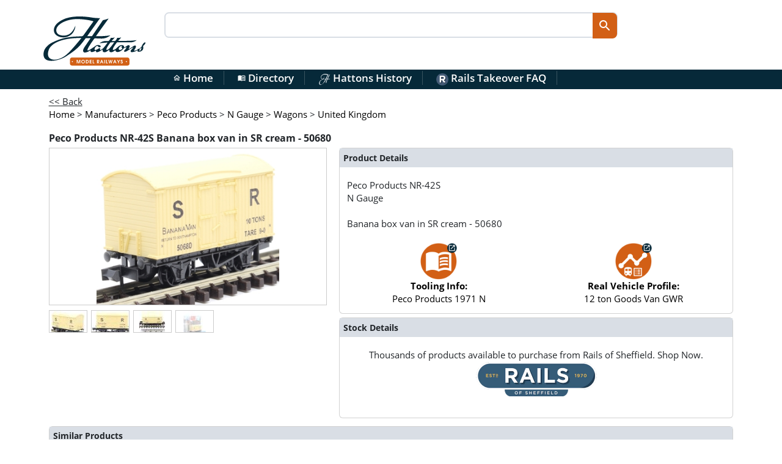

--- FILE ---
content_type: text/html; charset=utf-8
request_url: https://www.hattons.co.uk/35596/peco_products_nr_42s_banana_box_van_in_sr_cream_50680/stockdetail
body_size: 7992
content:


<!DOCTYPE html>
<html lang="en-gb">
<head>
    <link rel="preload" href="/content/directory.min.css?v=zDK6GzC0KYt76UsyYpvoE7hOuljZoZCunUu-TeQzhvg" as="style">
    
    <!-- anti-flicker snippet (recommended)  -->
    <style>
        .async-hide {
            opacity: 0 !important
        }</style>
    <script>
        (function (a, s, y, n, c, h, i) {
            s.className += ' ' + y;
            h.start = 1 * new Date;
            h.end = i = function () { s.className = s.className.replace(RegExp(' ?' + y), '') };
            (a[n] = a[n] || []).hide = h;
            setTimeout(function () {
                i();
                h.end = null
            },
                c);
            h.timeout = c;
        })(window,
            document.documentElement,
            'async-hide',
            'dataLayer',
            4000,
            { 'GTM-NQLRPT4': true });
    </script>
    <!-- Google Tag Manager -->
    <script defer>
        (function (w, d, s, l, i) {
            w[l] = w[l] || [];
            w[l].push({
                'gtm.start':
                    new Date().getTime(),
                event: 'gtm.js'
            });
            var f = d.getElementsByTagName(s)[0],
                j = d.createElement(s),
                dl = l != 'dataLayer' ? '&l=' + l : '';
            j.async = true;
            j.src =
                'https://www.googletagmanager.com/gtm.js?id=' + i + dl;
            f.parentNode.insertBefore(j, f);
        })(window, document, 'script', 'dataLayer', 'GTM-WZRM');
    </script>
    <!-- End Google Tag Manager -->
    <meta charset="utf-8">
    <meta http-equiv="X-UA-Compatible" content="IE=edge">
    <meta name="viewport" content="width=device-width,initial-scale=1.0,maximum-scale=1.0,minimum-scale=1.0,user-scalable=1" id="viewport">
    <meta name="keywords" content="model trains, ehattons, hattons, Hatton’s model railways, model railways"/>
    <title>Peco Products NR-42S Banana box van in SR cream - 50680 - Hattons</title>
            <meta name="description" content="Peco Products NR-42S Banana box van in SR cream - 50680"/>
    <link href="/content/fontawesome.min.css?v=FBX2S3Z4UX_3h-M61wnlJNUYPlwrNu98kYAwZqOapS4" rel="stylesheet">
    <link href="/content/solid.min.css?v=AkYdGlH7ERJ8j6Bt0ipu7LXjxERt_CDDHYATJCcZdy4" rel="stylesheet">

    <link rel="publisher" href="https://plus.google.com/114037050211627072237/">
    <link href="https://fonts.googleapis.com/css?family=Open+Sans:400,600,700&display=swap" rel="preload" as="style" onload="this.onload = null;this.rel = 'stylesheet';" crossorigin>
    <noscript>
        <link href="https://fonts.googleapis.com/css?family=Open+Sans:400,600,700&display=swap"
              rel="stylesheet"
              type="text/css"/>
    </noscript>
    <link href="/content/material.min.css?v=QaMqDFV1qB7fOKe_E5d68OHtsyYug7XIfT8qSssSB9Q" type="text/css" rel="stylesheet">


    <script type="application/ld&#x2B;json">
        {
            "@context": "https://schema.org",
            "@type": "Organization",
            "url": "https://www.hattons.co.uk",
            "logo": "https://www.hattons.co.uk/images/hattonslogo.jpg",
            "sameAs": [  "https://www.facebook.com/hattonsmodelrailways", "https://twitter.com/HattonsModels", "https://www.instagram.com/hattonsmodelrailways/", "https://www.youtube.com/user/hattonshobbies"  ]
        }
    </script>
    <link rel="search" type="application/opensearchdescription+xml" href="/opensearch.xml" title="Hattons Search">
    <!-- Application Insights -->
    <script type="text/javascript">
        var appInsights = window.appInsights ||
            function (config) {
                // ReSharper disable once JoinDeclarationAndInitializerJs
                var t;

                function s(config) {
                    t[config] = function () {
                        var i = arguments;
                        t.queue.push(function () { t[config].apply(t, i) });
                    };
                }

                t = { config: config };
                var r = document, f = window, e = "script", o = r.createElement(e), i, u;
                for (o.src = config.url || "//az416426.vo.msecnd.net/scripts/a/ai.0.js", r.getElementsByTagName(e)[0].parentNode.appendChild(o), t.cookie = r.cookie, t.queue = [], i = ["Event", "Exception", "Metric", "PageView", "Trace"]; i.length;) s("track" + i.pop());
                return config.disableExceptionTracking ||
                    (i = "onerror", s("_" + i), u = f[i], f[i] = function (config, r, f, e, o) {
                        var s = u && u(config, r, f, e, o);
                        return s !== true && t["_" + i](config, r, f, e, o), s;
                    }), t;
            }({
                instrumentationKey: "4a56ec6a-e5fa-4288-9d08-53bf35a3f114"
            });

        window.appInsights = appInsights;
        appInsights.trackPageView();
    </script>
    <link rel="apple-touch-icon" sizes="57x57" href="/apple-touch-icon-57x57.png">
    <link rel="apple-touch-icon" sizes="60x60" href="/apple-touch-icon-60x60.png">
    <link rel="apple-touch-icon" sizes="72x72" href="/apple-touch-icon-72x72.png">
    <link rel="apple-touch-icon" sizes="76x76" href="/apple-touch-icon-76x76.png">
    <link rel="apple-touch-icon" sizes="114x114" href="/apple-touch-icon-114x114.png">
    <link rel="apple-touch-icon" sizes="120x120" href="/apple-touch-icon-120x120.png">
    <link rel="apple-touch-icon" sizes="144x144" href="/apple-touch-icon-144x144.png">
    <link rel="apple-touch-icon" sizes="152x152" href="/apple-touch-icon-152x152.png">
    <link rel="apple-touch-icon" sizes="180x180" href="/apple-touch-icon-180x180.png">
    <link rel="icon" type="image/png" href="/favicon-32x32.png" sizes="32x32">
    <link rel="icon" type="image/png" href="/android-chrome-192x192.png" sizes="192x192">
    <link rel="icon" type="image/png" href="/favicon-96x96.png" sizes="96x96">
    <link rel="icon" type="image/png" href="/favicon-16x16.png" sizes="16x16">
    <link rel="manifest" href="/manifest.json">
    <link rel="mask-icon" href="/safari-pinned-tab.svg" color="#5bbad5">
    <link rel="shortcut icon" href="/favicon.ico">
    <meta name="apple-mobile-web-app-title" content="Rails Directory">
    <meta name="application-name" content="Rails Directory">
    <meta name="msapplication-TileColor" content="#da532c">
    <meta name="msapplication-TileImage" content="/mstile-144x144.png">
    <meta name="theme-color" content="#ffffff">
    <meta name="facebook-domain-verification" content="wglirkngb02wp5n3sltpxy3z431y1k"/>
    <meta http-equiv="Cache-Control" content="private"/>
    
        <meta property="og:image" content="https://directoryproductimages.blob.core.windows.net/products/NR-42S_1030020_Qty1_1.jpg" />
    <meta property="og:title" content="Peco Products NR-42S Banana box van in SR cream - 50680" />
    <meta property="og:type" content="website" />
    <meta property="og:url" content="https://www.hattons.co.uk/35596/peco_products_nr_42s_banana_box_van_in_sr_cream_50680/stockdetail" />
    <link rel="canonical" href="https://www.hattons.co.uk" />

    

    <link rel="preload" href="/content/main_b5.min.css?v=LqHkIxWmTnJtJ3vh6gG9OFo9nfly_9Z98VWPV_VvQso" as="style">
    <link href="/content/main_b5.min.css?v=LqHkIxWmTnJtJ3vh6gG9OFo9nfly_9Z98VWPV_VvQso" rel="stylesheet" type="text/css" />
    
        <link rel="preload" href="/content/stockdetail.min.css?v=1.11" as="style">
        <link href="/content/stockdetail.min.css?v=1.11" rel="stylesheet" type="text/css"/>
    
    <link href="/content/directory.min.css?v=zDK6GzC0KYt76UsyYpvoE7hOuljZoZCunUu-TeQzhvg" rel="stylesheet" media="all">
    <link href="/content/layout.min.css?v=ePiOQ6YQua4LY10WDf5P-GEFTDAL8pINVZW_6o1wxWo" rel="stylesheet" type="text/css" />
    <base href="/" />
    <!--Blazor:{"type":"server","prerenderId":"edf4fa7e612640ccb776bcf51ed7a6da","key":{"locationHash":"77D12F14A8105320B1AAED6AE7E689DA0EC4483270A645E84079EAA0FFDF550D:0","formattedComponentKey":""},"sequence":0,"descriptor":"CfDJ8B7RPMRomaFDkDXoxoppVgvirWGBJc\u002BKXEEJW/odEx/arYlgrJ3ea897/k3tufNq\u002BexG\u002BBCzz5JWanrcthH\u002BDogI6VMb9ejy5upY8GXxTwRvPem1K6ljIIRRvMi8uswp8db\u002B/gLWSw/vY/YEbf8ryAotTx1QIVOV3/pJmcmui/4aixtF5PG7TKNp1cMXDOFP7iR/7vnX8Yn20QjF4fdbXWZd16xI\u002BYe6agxB8HHhV49jaAEjKbrPcucXvwGmPA5ShEXM/Rew3ohRlo0z1Zd4H8qbbWPQjuvlRX/bgPsdTRJsFH0FXtx6JJllptNgQiY6JxYi6A2adstP3xF7q7Wg9Vv430Dl\u002BndgJpxjNiFaTBs1MlGQT\u002Bikv1ibhUcPObOFVuWvdLdo\u002BIkT3mtWblzCqVtSjwNsneePDGLWpWjY2XAIA\u002BPJj9Ca\u002Bb6V0CZEv\u002BARxhZ7T8rrqh44bizp0keB801IcP/zXVKahc8ldPODtuNB9evgZEIm\u002BZTZtJPs0m6wQaGOUqRZlHqZ/0g\u002BgtH4WglXrWFDdsUMORQTQEime5g7\u002BFR8Y3PbW6CZ/vWB1pZ6pwShPFt5x4GVfj57idnniDA="}--><!--Blazor:{"prerenderId":"edf4fa7e612640ccb776bcf51ed7a6da"}-->
    
</head>

<body id="mainbody">
<!-- Google Tag Manager (noscript) -->


<script src="/scripts/jquery-3.7.1.min.js?v=eqaw4I9IoPldjffqieTL_h7z0ejA9zc_fyXt-05KMl4"></script>
<!-- Desktop and tablet header -->

<header>
    <div class="container header-container">
        <div class="row">
            <div class="col-2">
                <div class="main_logo px-1">
                    <a href="/">
                        <img src="https://directoryproductimages.blob.core.windows.net/assets/main_logo1.svg" alt="Hattons Logo" class="img-fluid" />
                    </a>
                </div>
            </div>
            <div class="col-8 landing_search_bar_nav_outer gx-5">
                <div class="landing_search_bar_nav">
                    <input type="search" class="nav_search" autocomplete="off" id="txtInput" onkeydown="directorySearchKeyDown()">
                    <input type="button" value="search" class="landing_search_bar_nav_btn material-icons-round" id="btnUpdate" onclick="directorySearch()">
                </div>
            </div>
            <div class="col-2 float-end">
                

<div class="text-right small float-end">
</div>
            </div>
        </div>

        <div class="clear"></div>
    </div>
    <div class="clear"></div>
    <!--SUB HEADER-->

    <div class="hidden-xs header_sub" id="header_sub">

        <nav class="main center-nav">
            <ul>
                <li>
                    <a href="/"><span class="nav_icon material-icons-outlined" style="font-size: 13px">home</span> Home</a>
                </li>
                <li>
                    <a href="/directory/default"><span class="nav_icon material-icons-outlined" style="font-size: 13px">menu_book</span> Directory</a>
                </li>
                <li>
                    <a href="/list/eventdetails?eventid=7"><img src="/images/hattonsh_header.png" width="20" alt="Hattons History"/>&nbsp;Hattons History</a>
                </li>
                <li>
                    <a href="https://railsofsheffield.com/blogs/news/rails-hattons-faq"><img src="/images/rails_header.png" width="20" alt="Facebook"/>&nbsp;Rails Takeover FAQ</a>
                </li>
            </ul>

        </nav>

        <div class="clear"></div>
    </div>

</header>
<div class="clear"></div>
<div class="main-container">
    <!-- mobile slideout side bar menu -->

    <script defer src="/scripts/cookies.min.js?v=iw48Eme5W0Csk8IH2KGsYJzhNJuLHrGv_2bzg8xRm9w"></script>
    <script defer src="/scripts/jquery-addons.min.js?v=P00wu-WxagOTc5nEIjnO3NTWECrbC2mW50_Wy_A4MvQ"></script>
    <script async src="/lib/bootstrap/js/bootstrap.bundle.min.js?v=6zfk2L8R3wCgRbZzpkEi7UYC2bc6fYGIgFfNeqyOWnQ"></script>
    <script defer src="/scripts/site-main.min.js?v=X4qssIPt_OCznTGczbwagf7dE_zQfdLZm4GEIfJ8l2A"></script>
    <script defer src="/scripts/responsive-switch.min.js?v=p_U6r-ZREL8GpQ297K4YYRv6MpBjzKw_klTJO4l-1yA"></script>
    <script src="/scripts/pages/directory/default.min.js?v=wS0iNtMeF_tp1d7kTHLBnZCaag45-s6EhAktnMDJAcY"></script>

    <div class="container">
        <main role="main">
            <div class="content" id="main">
                    <div class="row">
                        <div class="col-12">
                            





<input type="hidden" id="hdnMasterStockId" value="35596"/>
<input type="hidden" id="hdnStockId" value="35596"/>
<input type="hidden" id="hdnVersionId" value="5841"/>
<input type="hidden" id="hdnSku" value="NR-42S"/>

<link rel="stylesheet" href="/content/youtube.min.css?v=bSpS0YZeSakdYkKm932pPpMVZVTlRWZBzwv81TVsWGY" />
<script async src="/scripts/pages/youtube.min.js?v=JrpaL_rIr37kmvxjsZ6_IpMtH_h8S5XheDbF4JjWTHs"></script>
<div>
    <a onclick="goBack()"><span class="underline">&lt;&lt; Back</span></a>
</div>

<link rel="stylesheet" href="/content/railslookup.min.css?v=vOzuLiy-0AfDna5ISlmqbdZCKedOky4t1xGK3TQZpfA" />
<script async src="/scripts/railslookup.min.js?v=7_r-PypkvV6fjmLnYBw5W-kOJi1MVQTE5etYn9ZRyS8"></script>



<div class="row mb-3">
    <div class="col-12">
        <div itemscope itemtype="https://schema.org/BreadcrumbList">
            
                <div class="main-content-item-scope" itemprop="itemListElement" itemscope itemtype="https://schema.org/ListItem">
                        <a itemprop="item" href="/" itemid="/"><span itemprop="name">Home</span></a>    

                    <meta itemprop="position" content="1"/>
&gt;
                </div>
                <div class="main-content-item-scope" itemprop="itemListElement" itemscope itemtype="https://schema.org/ListItem">
                        <a itemprop="item" href="/stocklist/manufacturers" itemid="/stocklist/manufacturers"><span itemprop="name">Manufacturers</span></a>    

                    <meta itemprop="position" content="2"/>
&gt;
                </div>
                <div class="main-content-item-scope" itemprop="itemListElement" itemscope itemtype="https://schema.org/ListItem">
                        <a itemprop="item" href="/stocklist/1000407/0/peco_products/mfrnest" itemid="/stocklist/1000407/0/peco_products/mfrnest"><span itemprop="name">Peco Products</span></a>    

                    <meta itemprop="position" content="3"/>
&gt;
                </div>
                <div class="main-content-item-scope" itemprop="itemListElement" itemscope itemtype="https://schema.org/ListItem">
                        <a itemprop="item" href="/stocklist/1000407/1000589/peco_products_n_gauge/spec_list" itemid="/stocklist/1000407/1000589/peco_products_n_gauge/spec_list"><span itemprop="name">N Gauge</span></a>    

                    <meta itemprop="position" content="4"/>
&gt;
                </div>
                <div class="main-content-item-scope" itemprop="itemListElement" itemscope itemtype="https://schema.org/ListItem">
                        <a itemprop="item" href="/stocklist/1000407/1000589/1000637/0/peco_products_n_gauge_wagons/prodlist" itemid="/stocklist/1000407/1000589/1000637/0/peco_products_n_gauge_wagons/prodlist"><span itemprop="name">Wagons</span></a>    

                    <meta itemprop="position" content="5"/>
&gt;
                </div>
                <div class="main-content-item-scope" itemprop="itemListElement" itemscope itemtype="https://schema.org/ListItem">
                        <a itemprop="item" href="/stocklist/1000407/1000589/1000637/1000818/peco_products_n_gauge_wagons_united_kingdom/sceneprodlist" itemid="/stocklist/1000407/1000589/1000637/1000818/peco_products_n_gauge_wagons_united_kingdom/sceneprodlist"><span itemprop="name">United Kingdom</span></a>    

                    <meta itemprop="position" content="6"/>

                </div>
        </div>
    </div>
</div>





<div itemscope itemtype="https://schema.org/Product">
    

<div class="row py-2">
    <div class="col-12">
        <h1 class="fs-5" id="hdrTitle">Peco Products NR-42S Banana box van in SR cream - 50680</h1>
    </div>
</div>
<meta itemprop="name" content="Banana box van in SR cream - 50680"/>
<div class="row">
    <div class="col-lg-5 col-md-6 col-sm-12">
        <div class="row">
                <div class="col-12">
        <div class="stockdetail-main__img">
            <a id="lnkImage" href="https://directoryproductimages.blob.core.windows.net/products/NR-42S_1030020_Qty1_1.jpg" itemprop="image" class="highslide img-fluid" onclick="return hs.expand(this, { captionEval: 'this.thumb.alt' });">
                <img fetchpriority="high" src="https://directoryproductimages.blob.core.windows.net/products340pxwide/NR-42S_1030020_Qty1_1.jpg" alt="Banana box van in SR cream - 50680" id="imgMain"/>

            </a>
        </div>
    </div>
    <div class="col-12">
        <div class="stockdetail-main__thumbs">
                <div class="stockdetail-main__thumb">
                    <a href="https://directoryproductimages.blob.core.windows.net/products/NR-42S_1030020_Qty1_2.jpg" class="highslide img-fluid" onclick="return hs.expand(this, { captionEval: 'this.thumb.alt' })">
                        <img src="https://directoryproductimages.blob.core.windows.net/products45pxhigh/NR-42S_1030020_Qty1_2.jpg" alt="Banana box van in SR cream - 50680" />
                    </a>
                </div>
                <div class="stockdetail-main__thumb">
                    <a href="https://directoryproductimages.blob.core.windows.net/products/NR-42S_1030020_Qty1_3.jpg" class="highslide img-fluid" onclick="return hs.expand(this, { captionEval: 'this.thumb.alt' })">
                        <img src="https://directoryproductimages.blob.core.windows.net/products45pxhigh/NR-42S_1030020_Qty1_3.jpg" alt="Banana box van in SR cream - 50680" />
                    </a>
                </div>
                <div class="stockdetail-main__thumb">
                    <a href="https://directoryproductimages.blob.core.windows.net/products/NR-42S_1030020_Qty1_ruler.jpg" class="highslide img-fluid" onclick="return hs.expand(this, { captionEval: 'this.thumb.alt' })">
                        <img src="https://directoryproductimages.blob.core.windows.net/products45pxhigh/NR-42S_1030020_Qty1_ruler.jpg" alt="Banana box van in SR cream - 50680" />
                    </a>
                </div>
                <div class="stockdetail-main__thumb">
                    <a href="https://directoryproductimages.blob.core.windows.net/products/NR-42S_1030020_Qty1_box.jpg" class="highslide img-fluid" onclick="return hs.expand(this, { captionEval: 'this.thumb.alt' })">
                        <img src="https://directoryproductimages.blob.core.windows.net/products45pxhigh/NR-42S_1030020_Qty1_box.jpg" alt="Banana box van in SR cream - 50680" />
                    </a>
                </div>
            <meta itemprop="image" Content="https://directoryproductimages.blob.core.windows.net/products/NR-42S_1030020_Qty1_1.jpg">
        </div>
    </div>

<script type="text/javascript" src="/highslide/highslide-with-gallery.packed.min.js"></script>
<link rel="stylesheet" type="text/css" href="/highslide/highslide.min.css" />
<script type="text/javascript">
    hs.graphicsDir = '/highslide/graphics/';
    hs.align = 'center';
    hs.transitions = ['expand', 'crossfade'];
    hs.outlineType = 'rounded-white';
    hs.fadeInOut = true;
    hs.showCredits = false;
    //hs.dimmingOpacity = 0.75;

    // Add the controlbar
    hs.addSlideshow({
        //slideshowGroup: 'group1',
        interval: 5000,
        repeat: false,
        useControls: true,
        fixedControls: 'fit',
        overlayOptions: {
            opacity: .75,
            position: 'bottom center',
            hideOnMouseOut: true
        }
    });
</script>
        </div>
    </div>
    <div class="col-lg-7 col-md-6 col-sm-12">

        <meta itemprop="url" content="https://www.hattons.co.uk/35596/peco_products_nr_42s_banana_box_van_in_sr_cream_50680/stockdetail"/>
            <meta itemprop="gtin14" content="5050881011201"/>
        <div class="row stockdetail-content-row">
            <div class="col-12">
                
<div class="card">
    <div class="card-title panel-heading p-2">
        Product Details
    </div>
    <div class="card-body">
        <span itemtype="https://schema.org/Brand" itemscope itemprop="brand">
            <span itemprop="name">
                Peco Products
            </span>
        </span>
        <span itemprop="sku">NR-42S</span>
        <br />
        <meta itemprop="MPN" content="NR-42S" />
        <meta itemprop="category" content="12 ton Goods Van GWR" />
        <meta itemprop="color" content="SR stone" />
        <meta itemprop="weight" content="18 g" />
        N Gauge<br /><br />
        <span itemprop="name">
            <span itemprop="description">Banana box van in SR cream - 50680</span>
        </span><br />

        <br />

        <div class="row">
                <div class="col-6 text-center">

                    <a href="/directory/versiondetails/5841/peco_products_n_gauge_12_ton_goods_van_gwr">
                        <img alt="" height="60" src="https://directoryproductimages.blob.core.windows.net/mediaimages/directory_icon_link.png" width="60" /><br />
                        <strong>Tooling Info:</strong><br />
                        Peco Products 1971 N
                    </a>
                </div>
            <div class="col-6 text-center">
                    <a href="/directory/vehicledetails/3144651/12_ton_goods_van_gwr">
                        <img alt="" height="60" src="https://directoryproductimages.blob.core.windows.net/mediaimages/directory_prototype_open.png" width="60" /><br />
                        <strong>Real Vehicle Profile:</strong><br />
                        12 ton Goods Van GWR
                    </a>
            </div>
        </div>

    </div>
</div>
            </div>
            <div class="col-12 py-2">
                
<div class="card">
    <div class="card-title panel-heading p-2">
        Stock Details
    </div>
    <div class="card-body">
        <div id="tblAddToCart">
            <div class="row">
                <div class="col-12 text-center">
                    Thousands of products available to purchase from Rails of Sheffield. Shop Now.
                    <br/>
                    <a href="https://railsofsheffield.com">
                        <img src="https://railsofsheffield.com/cdn/shop/files/rails_masthead_logo_400_115_360x.png?v=1686669907" width="200" alt="Rails logo"/>
                    </a>
                </div>
            </div>
            <br/>
            <div class="row justify-content-md-center">
                <div class="col-12 col-md-8">
                    <div class="sharethis-inline-share-buttons"></div>
                </div>
            </div>
        </div>
    </div>
</div>
            </div>
        </div>
    </div>
</div>







    
 
    


</div>


    <div class="row py-2">
        <div class="col-12">
            <div class="main-content__productgrid">
                <div class="card">
                    <div class="card-title panel-heading p-2">
                        Similar Products
                    </div>
                    <div class="card-body">
                        <div class="row">
                        
                        </div>
                    </div>
                </div>
            </div>
        </div>
    </div>



<script>dataLayer.push({'ProductCode': 'NR-42S','ProductID': 1030020,'ProductTitle': 'Banana box van in SR cream - 50680','ImageURL': 'https://directoryproductimages.blob.core.windows.net/products/NR-42S_1030020_Qty1_1.jpg','URL': 'www.hattons.co.uk/35596/peco_products_nr_42s_banana_box_van_in_sr_cream_50680/stockdetail','ManufacturerName': 'Peco Products','SellingPrice': 7.00,'RRP': 11.25,'Scale': 'N Gauge','SubType': '12 ton Goods Van GWR','ProductType': 'Wagons','ProductProject': 'N Gauge Wagons 12 ton Goods Van GWR Peco Products','Livery': 'SR stone','ProductCategory': 'Ongoing Reorder','Category': 'Ongoing Reorder/N/Wagons/United Kingdom/Ongoing',});</script>

<script defer text="text/javascript">

    var _learnq = _learnq || [];
    var item = {
        ProductName: "Banana box van in SR cream - 50680",
        ProductID: " + 1030020 + ",
        ImageURL: "https://directoryproductimages.blob.core.windows.net/products/NR-42S_1030020_Qty1_1.jpg",
        URL: "/35596/peco_products_nr_42s_banana_box_van_in_sr_cream_50680/stockdetail",
        Brand: " Peco Products",
        Price: "£7.00",
        CompareAtPrice: "£11.25",
        Scale: "N Gauge",
        Era: "",
        SubType: "12 ton Goods Van GWR",
        ProductType: "Wagons",
        ProductCode: "NR-42S",
        ProductProject: "N GaugeWagons12 ton Goods Van GWRPeco Products",
        Livery: "SR stone",
        ProductCategory: "Ongoing Reorder"
    };
    _learnq.push(['track', 'Viewed Product', item]);

    _learnq.push(['trackViewedItem', {
        Title: item.ProductName,
        ItemId: item.ProductID,
        Categories: item.Categories,
        ImageUrl: item.ImageURL,
        Url: item.URL,
        Metadata:
        {
            Brand: item.Brand,
            Price: item.Price,
            CompareAtPrice: item.CompareAtPrice,
            Scale: item.Scale,
            Era: item.Era,
            SubType: item.SubType,
            ProductType: item.ProductType,
            ProductCode: item.ProductCode,
            ProductProject: item.ProductProject,
            Livery: item.Livery,
            ProductCategory: item.ProductCategory
        }
    }]);


</script>



<script defer src="/scripts/pages/stockdetail.min.js?v=jleauTJeRjdS6-_EG5TAXCYmgXlByEFm3oWicv7cU8o"></script>


<script>
    dataLayer.push({
        'event': 'detail-page-view',
        'cloud_retail': {
            'eventType': 'detail-page-view',
            'productDetails': [{
                'product': {
                    'id': 'NR-42S'
                }
            }]
        }
    });


</script>

                        </div>
                    </div>
            </div>
        </main>
    </div>
</div>
<footer class="footer" role="contentinfo">
    <div class="footer-primary">
        <div class="container">
            <div class="col-md-12">
                <div class="footer-primary__find-us text-center">
                    <ul class="list-group list-group-horizontal text-center d-flex justify-content-center" id="main-footer-find-us">
                        <li class="list-group-item bg-transparent border-0">
                            <a href="https://www.facebook.com/hattonsmodelrailways" target="_blank" rel="noopener"><img src="/images/facebook_footer.png" width="20" alt="Facebook"/>&nbsp;Facebook</a>
                        </li>
                        <li class="list-group-item bg-transparent border-0">
                            <a href="https://www.instagram.com/hattonsmodelrailways" target="_blank" rel="noopener"><img src="/images/ig_footer.png" width="20" alt="Instagram"/>&nbsp;Instagram</a>
                        </li>
                        <li class="list-group-item bg-transparent border-0">
                            <a href="https://twitter.com/HattonsModels" target="_blank" rel="noopener"><img src="/images/x_footer.png" width="20" alt="Twitter"/>&nbsp;Twitter</a>
                        </li>
                        <li class="list-group-item bg-transparent border-0">
                            <a href="https://www.youtube.com/user/hattonshobbies" target="_blank" rel="noopener"><img src="/images/youtube_footer.png" width="20" alt="Youtube"/>&nbsp;YouTube</a>
                        </li>

                    </ul>
                </div>
            </div>
        </div>
    </div>
    <div class="footer-secondary">
        <div class="container">
            <nav class="footer__nav footer-secondary__background">
                <ul class="list-group list-group-horizontal text-center d-flex justify-content-center" id="main-footer-nav">
                    <li class="hidden-xs list-group-item bg-transparent border-0">
                        <a href="https://www.hattons.co.uk/35596/peco_products_nr_42s_banana_box_van_in_sr_cream_50680/stockdetail#mainbody">Top of page</a>
                    </li>
                    <li class="hidden-xs list-group-item bg-transparent border-0">
                        <a href="/">Home</a>
                    </li>
                    <li class="hidden-xs list-group-item bg-transparent border-0">
                        <a href="https://railsofsheffield.com/pages/contact-us">Contact</a>
                    </li>
                    <li class="list-group-item bg-transparent border-0">
                        <a href="https://railsofsheffield.com/policies/privacy-policy">Privacy policy</a>
                    </li>
                </ul>
            </nav>
        </div>
        <div class="col-md-2">
        </div>
    </div>
</footer>





</body>
</html>

--- FILE ---
content_type: text/css
request_url: https://www.hattons.co.uk/content/layout.min.css?v=ePiOQ6YQua4LY10WDf5P-GEFTDAL8pINVZW_6o1wxWo
body_size: -1068
content:
@font-face{font-family:"Open Sans";font-style:normal;font-weight:400;src:local("Open Sans Regular"),local("OpenSans-Regular"),url(https://fonts.gstatic.com/s/opensans/v17/mem8YaGs126MiZpBA-UFVZ0b.woff2)format("woff2");unicode-range:U+0000-00FF,U+0131,U+0152-0153,U+02BB-02BC,U+02C6,U+02DA,U+02DC,U+2000-206F,U+2074,U+20AC,U+2122,U+2191,U+2193,U+2212,U+2215,U+FEFF,U+FFFD}@font-face{font-family:"Open Sans";font-style:normal;font-weight:600;src:local("Open Sans SemiBold"),local("OpenSans-SemiBold"),url(https://fonts.gstatic.com/s/opensans/v17/mem5YaGs126MiZpBA-UNirkOUuhp.woff2)format("woff2");unicode-range:U+0000-00FF,U+0131,U+0152-0153,U+02BB-02BC,U+02C6,U+02DA,U+02DC,U+2000-206F,U+2074,U+20AC,U+2122,U+2191,U+2193,U+2212,U+2215,U+FEFF,U+FFFD}@font-face{font-family:"Open Sans";font-style:normal;font-weight:700;src:local("Open Sans Bold"),local("OpenSans-Bold"),url(https://fonts.gstatic.com/s/opensans/v17/mem5YaGs126MiZpBA-UN7rgOUuhp.woff2)format("woff2");unicode-range:U+0000-00FF,U+0131,U+0152-0153,U+02BB-02BC,U+02C6,U+02DA,U+02DC,U+2000-206F,U+2074,U+20AC,U+2122,U+2191,U+2193,U+2212,U+2215,U+FEFF,U+FFFD}body{background-color:#fff;cursor:default;margin:0;line-height:1.4em;font-family:"Open Sans",sans-serif}h1{margin-bottom:0!important;font-weight:700}p{padding-top:5px}:focus{outline:0}svg,svg path{display:block;width:100%;height:100%}html,html a{-webkit-font-smoothing:antialiased!important;text-shadow:1px 1px 1px rgba(0,0,0,.004)}hr{border-color:#000}.btn:hover{text-decoration:none}a:hover{text-decoration:underline;color:#8496b4}a:focus{color:#000;text-decoration:underline!important}a.no_border{border:0!important}a img{border:0}.underline{text-decoration:underline}.container{padding-top:10px}.header-container,.main-container,.main-container-wide{max-width:1170px;margin:0 auto;display:block;overflow:hidden}.main-container-wide{width:1750px}.product_title{min-height:80px}@media all and (max-width:767px){.main-container,.main-container-wide{min-height:50px}.product_title{font-size:1.2em;line-height:1.15em}}@media all and (max-width:1170px){.main-container,.main-container-wide{padding-left:0;padding-right:0;margin-left:0;margin-right:0;width:100%}}@media all and (max-width:768px){header{padding:0;text-align:center}.main-container,.main-container-wide,header{width:100%}.header_sub{display:none}.header_icons_container{float:left}}.clear{clear:both;float:none;font-size:10px}.shadow{-webkit-box-shadow:0 2px 5px 0#c4c8d8;box-shadow:0 2px 5px 0#c4c8d8}.header_sub,header{box-sizing:border-box}header{background:#fff;width:100%;display:block;padding:10px 0 0;position:relative}header img{max-width:100%;max-height:150px}.header_sub{background:#062939;color:#fff;padding:0 20px;font-size:1.09em;line-height:16px!important}.header_sub .header_title{color:#fff;float:left;font-size:.9em}.footer__nav{margin-left:0;text-align:center}.footer__nav a{text-decoration:none;font-weight:600;font-size:1em;display:inline-block;padding-left:5px;padding-right:5px;color:#fff}.footer__nav a:focus,.footer__nav a:hover{color:#fff}.footer-primary__find-us{line-height:26px;z-index:1}.footer-primary__find-us a{padding-top:2px;padding-left:0;margin-left:15px;text-decoration:none;color:#000}.footer-primary__find-us ul{padding-top:2px}.footer-primary,.footer-secondary{min-height:25px}.footer .container{background-color:#eee;padding:0}.footer-secondary__background{background-color:#062939;width:100%;line-height:22px}.footer-tertiary__background{background-color:#fff;width:100%;border-bottom:1px solid #bdbdbd;text-align:center;padding-top:10px;font-size:1.4em;line-height:16px}.footer-tertiary{min-height:60px}@media (max-width:768px){.footer-tertiary{min-height:160px}}nav.main ul{display:inline-block;font-weight:600;float:left;padding-left:0;margin:6px 0 6px 25px}nav.main ul li{list-style:none;display:inline-block}nav.main ul li a{text-decoration:none;color:#fff;padding:0 17.5px;border-right:solid 1px #395460}.nav_search{background:0;border:0!important;width:95%;font-size:1em}.center-nav{margin:0 auto;width:800px}.footer-primary>.container,.footer-secondary>.container{max-width:none}.content{line-height:1.4em;z-index:1}.search_bar_nav_outer{width:24%;display:block;float:left;margin:22px 5px 0 0}@media (max-width:1170px){.search_bar_nav_outer{width:24%;margin:21px 5px 0 0}}.search_bar_nav_outer a{text-transform:uppercase;color:#062939;font-weight:700;font-size:1.04em;line-height:16px;margin:5px 0;padding:0;text-align:right;text-decoration:none;float:right}.search_bar_nav{background:#d9dee5;width:100%;display:block;border-radius:7.5px;box-sizing:border-box;padding:7.5px 10px;position:relative;color:#062939}.search_bar_nav_btn{background:#d25f15;position:absolute!important;right:0;top:0;border:0;height:100%;width:40px;border-top-right-radius:7.5px;border-bottom-right-radius:7.5px;cursor:pointer;color:#fff;font-size:24px}.header_icon_title{text-transform:uppercase;color:#062939;font-weight:700;font-size:1.04em;line-height:16px;margin:5px 0;padding:0;text-decoration:none}.main_logo{width:180px;display:block;float:left;margin-right:3%;margin-left:0;margin-bottom:5px}@media all and (max-width:768px){.main_logo{width:90px;margin-left:2%;margin-right:2%;float:none;margin-bottom:0;margin-top:0!important}}@media (max-width:1170px){.main_logo{width:160px;display:block;float:left;margin-right:2%;margin-left:0}}@media (max-width:1038px){.main_logo{width:140px;display:block;float:left;margin-right:2%;margin-left:0}}.icons_header{text-align:center;margin-right:15px;position:relative}.icons_header a{text-decoration:none}.profile_icon{background:#d25f15;box-sizing:border-box;padding:7px;border-radius:100%;width:37px;height:37px;display:block;margin:0 auto}.profile_icon:hover{background:#bf5317}.profile_icon svg path{fill:#fff}.nav_icon{color:#fff;font-size:24px;font-weight:400;position:relative}.md-user{right:.5px;bottom:1px}@media all and (min-width:320px) and (max-width:390px){.icons_header{padding:5px}.menu_icon,.profile_icon,.search_icon{width:40px!important;height:40px!important}}@media all and (max-width:768px){header{width:100%;padding:0;text-align:center}.header_sub{display:none}.header_icons_container{float:left}.main_logo{width:90px;margin-left:2%;margin-right:2%;padding-top:20px;float:none;display:inline-block;height:81px;margin-bottom:0;margin-top:0!important}.search_bar_nav_outer{display:none}}.copyright{position:absolute;bottom:-2%;left:-1%;font-size:.7em;color:#000}.text-orange{color:#d25f15}.panel-heading{background-color:#d9dee5;border-color:#ddd;text-align:left;font-size:.9em}

--- FILE ---
content_type: text/javascript
request_url: https://www.hattons.co.uk/highslide/highslide-with-gallery.packed.min.js
body_size: 16763
content:
eval(function(n,t,i,r,u,f){if(u=function(n){return(n<t?"":u(parseInt(n/t)))+((n=n%t)>35?String.fromCharCode(n+29):n.toString(36))},!"".replace(/^/,String)){while(i--)f[u(i)]=r[i]||u(i);r=[function(n){return f[n]}];u=function(){return"\\w+"};i=1}while(i--)r[i]&&(n=n.replace(new RegExp("\\b"+u(i)+"\\b","g"),r[i]));return n}("u m={17:{9Q:'9e',96:'be...',95:'6O 1N bd',9W:'6O 1N bc 1N bb',6u:'bf 1N bg H (f)',a5:'bj by <i>a2 a3<\/i>',a6:'bi 1N bh a2 a3 ba',9y:'9A',8j:'9z',8r:'9u',8k:'9Y',8l:'9Y (b9)',b3:'b2',8s:'9B',9d:'9B 1f (9E)',8h:'9C',8q:'9C 1f (9E)',ap:'9A (7j T)',8g:'9z (7j 2M)',8t:'9u',8p:'1:1',3i:'b1 %1 b0 %2',7p:'6O 1N 2c 2B, b4 af b5 1N 3c. b8 7j b7 M 1v af 2V.'},4v:'P/b6/',6A:'bk.4m',4J:'bl.4m',6P:4H,8f:4H,5k:15,9I:15,7L:15,9J:15,4r:bB,98:0.75,8Z:K,6E:5,3w:2,aZ:3,4U:1g,aD:'4c 2M',aA:1,a0:K,aF:'bA://P.bz/',ax:'bx',au:K,72:['a'],2Y:[],a7:4H,3R:0,7F:50,3y:'2I',6z:'2I',91:G,92:G,7N:K,4E:am,4M:am,5c:K,1C:'bC-bD',aQ:{2p:'<Y 2n=\"P-2p\"><7P>'+'<1W 2n=\"P-2V\">'+'<a 23=\"#\" 2j=\"{m.17.ap}\">'+'<22>{m.17.9y}<\/22><\/a>'+'<\/1W>'+'<1W 2n=\"P-3f\">'+'<a 23=\"#\" 2j=\"{m.17.9d}\">'+'<22>{m.17.8s}<\/22><\/a>'+'<\/1W>'+'<1W 2n=\"P-2L\">'+'<a 23=\"#\" 2j=\"{m.17.8q}\">'+'<22>{m.17.8h}<\/22><\/a>'+'<\/1W>'+'<1W 2n=\"P-1v\">'+'<a 23=\"#\" 2j=\"{m.17.8g}\">'+'<22>{m.17.8j}<\/22><\/a>'+'<\/1W>'+'<1W 2n=\"P-3c\">'+'<a 23=\"#\" 2j=\"{m.17.8t}\">'+'<22>{m.17.8r}<\/22><\/a>'+'<\/1W>'+'<1W 2n=\"P-1d-2C\">'+'<a 23=\"#\" 2j=\"{m.17.6u}\">'+'<22>{m.17.8p}<\/22><\/a>'+'<\/1W>'+'<1W 2n=\"P-2c\">'+'<a 23=\"#\" 2j=\"{m.17.8l}\" >'+'<22>{m.17.8k}<\/22><\/a>'+'<\/1W>'+'<\/7P><\/Y>'},59:[],6X:K,U:[],6V:['5c','36','3y','6z','91','92','1C','3w','bG','bF','bE','9a','bw','bv','bp','9b','9x','7N','3z','4N','2Y','3R','L','W','7y','4E','4M','8o','bo','2w','2t','at','ak','1K'],1r:[],5J:0,84:{x:['9M','T','3P','2M','9H'],y:['4I','S','7M','4c','63']},6i:{},9b:{},9a:{},3C:[],4P:[],44:{},7o:{},5y:[],3X:7S((4V.5S.5V().26(/.+(?:97|bn|bm|1A)[\\/: ]([\\d.]+)/)||[0,'0'])[1]),1A:(19.58&&!1J.3o),4x:/ah/.1b(4V.5S),5N:/bq.+97:1\\.[0-8].+br/.1b(4V.5S),$:A(24){q(24)C 19.bu(24)},2y:A(2k,3n){2k[2k.R]=3n},1a:A(8C,4e,3q,7Y,8E){u B=19.1a(8C);q(4e)m.3e(B,4e);q(8E)m.V(B,{bt:0,ad:'1s',7b:0});q(3q)m.V(B,3q);q(7Y)7Y.2F(B);C B},3e:A(B,4e){M(u x 2W 4e)B[x]=4e[x];C B},V:A(B,3q){M(u x 2W 3q){q(m.1A&&x=='1k'){q(3q[x]>0.99)B.E.bs('4Z');I B.E.4Z='8G(1k='+(3q[x]*2m)+')'}I B.E[x]=3q[x]}},1H:A(B,1n,2X){u 49,3E,3W;q(1x 2X!='6d'||2X===G){u 2Z=8w;2X={3F:2Z[2],2t:2Z[3],5F:2Z[4]}}q(1x 2X.3F!='3i')2X.3F=4H;2X.2t=1e[2X.2t]||1e.8z;2X.5Q=m.3e({},1n);M(u 30 2W 1n){u e=2d m.1F(B,2X,30);49=7S(m.6C(B,30))||0;3E=7S(1n[30]);3W=30!='1k'?'F':'';e.3v(49,3E,3W)}},6C:A(B,1n){q(19.7V){C 19.7V.9m(B,G).9n(1n)}I{q(1n=='1k')1n='4Z';u 3n=B.bH[1n.2e(/\\-(\\w)/g,A(a,b){C b.8U()})];q(1n=='4Z')3n=3n.2e(/8G\\(1k=([0-9]+)\\)/,A(a,b){C b/2m});C 3n===''?1:3n}},57:A(){u d=19,w=1J,3p=d.88&&d.88!='9q'?d.4w:d.5r;u b=d.5r;u 8F=(w.5u&&w.8P)?w.5u+w.8P:1e.2P(b.8L,b.1V),8A=(w.5o&&1J.8M)?w.5o+w.8M:1e.2P(b.8H,b.31),5z=m.1A?3p.8L:(d.4w.7A||4l.5u),5A=m.1A?1e.2P(3p.8H,3p.73):(d.4w.73||4l.5o);u L=m.1A?3p.7A:(d.4w.7A||4l.5u),W=m.1A?3p.73:4l.5o;m.3I={5z:1e.2P(5z,8F),5A:1e.2P(5A,8A),L:L,W:W,5Z:m.1A?3p.5Z:aX,5q:m.1A?3p.5q:aY}},5K:A(B){u p={x:B.3N,y:B.ao};4g(B.8X){B=B.8X;p.x+=B.3N;p.y+=B.ao;q(B!=19.5r&&B!=19.4w){p.x-=B.5Z;p.y-=B.5q}}C p},2C:A(a,2R,3v,16){q(!a)a=m.1a('a',G,{1o:'1s'},m.2a);q(1x a.54=='A')C 2R;2g{2d m.51(a,2R,3v);C 1g}2i(e){C K}},aL:A(B,4t,Z){u 1h=B.2N(4t);M(u i=0;i<1h.R;i++){q((2d 5P(Z)).1b(1h[i].Z)){C 1h[i]}}C G},aS:A(s){s=s.2e(/\\s/g,' ');u 1Y=/{m\\.17\\.([^}]+)\\}/g,55=s.26(1Y),17;q(55)M(u i=0;i<55.R;i++){17=55[i].2e(1Y,\"$1\");q(1x m.17[17]!='1G')s=s.2e(55[i],m.17[17])}C s},9L:A(){u 81=0,5w=-1,U=m.U,z,1z;M(u i=0;i<U.R;i++){z=U[i];q(z){1z=z.N.E.1z;q(1z&&1z>81){81=1z;5w=i}}}q(5w==-1)m.3r=-1;I U[5w].4a()},4X:A(a,53){a.54=a.2E;u p=a.54?a.54():G;a.54=G;C(p&&1x p[53]!='1G')?p[53]:(1x m[53]!='1G'?m[53]:G)},7n:A(a){u 1K=m.4X(a,'1K');q(1K)C 1K;C a.23},8c:A(24){u 3s=m.$(24),3M=m.7o[24],a={};q(!3s&&!3M)C G;q(!3M){3M=3s.5G(K);3M.24='';m.7o[24]=3M;C 3s}I{C 3M.5G(K)}},3Q:A(d){q(d)m.85.2F(d);m.85.2O=''},1p:A(z){q(!m.28){m.28=m.1a('Y',{Z:'P-aV',52:'',2E:A(){m.2c()}},{1m:'2l',1c:'1I',T:0,1k:0},m.2a,K);m.21(1J,'3u',m.5m)}m.28.E.1o='';m.5m();m.28.52+='|'+z.O;q(m.5N&&m.a1)m.V(m.28,{6R:'6p('+m.4v+'aU.8B)',1k:1});I m.1H(m.28,{1k:z.3R},m.7F)},7h:A(O){q(!m.28)C;q(1x O!='1G')m.28.52=m.28.52.2e('|'+O,'');q((1x O!='1G'&&m.28.52!='')||(m.1S&&m.4X(m.1S,'3R')))C;q(m.5N&&m.a1)m.V(m.28,{6R:'1s',L:0,W:0});I m.1H(m.28,{1k:0},m.7F,G,A(){m.V(m.28,{1o:'1s',L:0,W:0})})},5m:A(z){m.57();q(!m.28)C;u h=(m.1A&&z&&z.N)?2U(z.N.E.S)+2U(z.N.E.W)+(z.X?z.X.1j:0):0;m.V(m.28,{L:m.3I.5z+'F',W:1e.2P(m.3I.5A,h)+'F'})},6S:A(4j,z){u 11=z=z||m.2s();q(m.1S)C 1g;I m.11=11;2g{m.1S=4j;4j.2E()}2i(e){m.11=m.1S=G}2g{q(!4j||z.2Y[1]!='3O')z.2c()}2i(e){}C 1g},5C:A(B,1P){u z=m.2s(B);q(z){4j=z.6N(1P);C m.6S(4j,z)}I C 1g},2V:A(B){C m.5C(B,-1)},1v:A(B){C m.5C(B,1)},5B:A(e){q(!e)e=1J.2b;q(!e.2h)e.2h=e.6x;q(1x e.2h.9V!='1G')C K;u z=m.2s();u 1P=G;93(e.aW){1L 70:q(z)z.6g();C K;1L 32:1P=2;5b;1L 34:1L 39:1L 40:1P=1;5b;1L 8:1L 33:1L 37:1L 38:1P=-1;5b;1L 27:1L 13:1P=0}q(1P!==G){q(1P!=2)m.4o(19,1J.3o?'7G':'7K',m.5B);q(!m.au)C K;q(e.4B)e.4B();I e.8v=1g;q(z){q(1P==0){z.2c()}I q(1P==2){q(z.1f)z.1f.aJ()}I{q(z.1f)z.1f.2L();m.5C(z.O,1P)}C 1g}}C K},cI:A(Q){m.2y(m.1r,m.3e(Q,{1E:'1E'+m.5J++}))},cH:A(1i){u 2D=1i.2w;q(1x 2D=='6d'){M(u i=0;i<2D.R;i++){u o={};M(u x 2W 1i)o[x]=1i[x];o.2w=2D[i];m.2y(m.4P,o)}}I{m.2y(m.4P,1i)}},8b:A(7C,5n){u B,1Y=/^P-N-([0-9]+)$/;B=7C;4g(B.1Q){q(B.6s!==1G)C B.6s;q(B.24&&1Y.1b(B.24))C B.24.2e(1Y,\"$1\");B=B.1Q}q(!5n){B=7C;4g(B.1Q){q(B.4t&&m.5U(B)){M(u O=0;O<m.U.R;O++){u z=m.U[O];q(z&&z.a==B)C O}}B=B.1Q}}C G},2s:A(B,5n){q(1x B=='1G')C m.U[m.3r]||G;q(1x B=='3i')C m.U[B]||G;q(1x B=='82')B=m.$(B);C m.U[m.8b(B,5n)]||G},5U:A(a){C(a.2E&&a.2E.aB().2e(/\\s/g,' ').26(/m.(cG|e)cJ/))},aT:A(){M(u i=0;i<m.U.R;i++)q(m.U[i]&&m.U[i].4C)m.9L()},87:A(e){q(!e)e=1J.2b;q(e.cK>1)C K;q(!e.2h)e.2h=e.6x;u B=e.2h;4g(B.1Q&&!(/P-(2B|3c|5x|3u)/.1b(B.Z))){B=B.1Q}u z=m.2s(B);q(z&&(z.7I||!z.4C))C K;q(z&&e.16=='ag'){q(e.2h.9V)C K;u 26=B.Z.26(/P-(2B|3c|3u)/);q(26){m.2Q={z:z,16:26[1],T:z.x.D,L:z.x.H,S:z.y.D,W:z.y.H,9t:e.6j,9w:e.6k};m.21(19,'6c',m.5L);q(e.4B)e.4B();q(/P-(2B|5x)-7B/.1b(z.18.Z)){z.4a();m.80=K}C 1g}}I q(e.16=='8K'){m.4o(19,'6c',m.5L);q(m.2Q){q(m.4k&&m.2Q.16=='2B')m.2Q.z.18.E.45=m.4k;u 3a=m.2Q.3a;q(!3a&&!m.80&&!/(3c|3u)/.1b(m.2Q.16)){z.2c()}I q(3a||(!3a&&m.cM)){m.2Q.z.5j('1q')}q(3a)m.5m(z);m.80=1g;m.2Q=G}I q(/P-2B-7B/.1b(B.Z)){B.E.45=m.4k}}C 1g},5L:A(e){q(!m.2Q)C K;q(!e)e=1J.2b;u a=m.2Q,z=a.z;a.5T=e.6j-a.9t;a.76=e.6k-a.9w;u 6v=1e.cL(1e.aI(a.5T,2)+1e.aI(a.76,2));q(!a.3a)a.3a=(a.16!='2B'&&6v>0)||(6v>(m.cF||5));q(a.3a&&e.6j>5&&e.6k>5){q(a.16=='3u')z.3u(a);I{z.7e(a.T+a.5T,a.S+a.76);q(a.16=='2B')z.18.E.45='3c'}}C 1g},8i:A(e){2g{q(!e)e=1J.2b;u 5p=/cE/i.1b(e.16);q(!e.2h)e.2h=e.6x;q(m.1A)e.7Z=5p?e.cz:e.cy;u z=m.2s(e.2h);q(!z.4C)C;q(!z||!e.7Z||m.2s(e.7Z,K)==z||m.2Q)C;M(u i=0;i<z.1r.R;i++)(A(){u o=m.$('1E'+z.1r[i]);q(o&&o.6l){q(5p)m.V(o,{1c:'1I',1o:''});m.1H(o,{1k:5p?o.1k:0},o.29)}})()}2i(e){}},21:A(B,2b,3h){q(B==19&&2b=='4d')m.2y(m.5y,3h);2g{B.21(2b,3h,1g)}2i(e){2g{B.8Y('5a'+2b,3h);B.cx('5a'+2b,3h)}2i(e){B['5a'+2b]=3h}}},4o:A(B,2b,3h){2g{B.4o(2b,3h,1g)}2i(e){2g{B.8Y('5a'+2b,3h)}2i(e){B['5a'+2b]=G}}},5s:A(i){q(m.6X&&m.59[i]&&m.59[i]!='1G'){u 1y=19.1a('1y');1y.5W=A(){1y=G;m.5s(i+1)};1y.1K=m.59[i]}},9i:A(3i){q(3i&&1x 3i!='6d')m.6E=3i;u 2k=m.6b();M(u i=0;i<2k.4f.R&&i<m.6E;i++){m.2y(m.59,m.7n(2k.4f[i]))}q(m.1C)2d m.5i(m.1C,A(){m.5s(0)});I m.5s(0);q(m.4J)u 4m=m.1a('1y',{1K:m.4v+m.4J})},6U:A(){q(!m.2a){m.57();m.5e=m.1A&&m.3X<7;M(u x 2W m.68){q(1x m[x]!='1G')m.17[x]=m[x];I q(1x m.17[x]=='1G'&&1x m.68[x]!='1G')m.17[x]=m.68[x]}m.2a=m.1a('Y',{Z:'P-2a'},{1m:'2l',T:0,S:0,L:'2m%',1z:m.4r,9R:'9e'},19.5r,K);m.1Z=m.1a('a',{Z:'P-1Z',2j:m.17.95,2O:m.17.96,23:'aH:;'},{1m:'2l',S:'-4F',1k:m.98,1z:1},m.2a);m.85=m.1a('Y',G,{1o:'1s'},m.2a);m.2G=m.1a('Y',{Z:'P-2G'},{1c:(m.4x&&m.3X<9g)?'1I':'1q'},m.2a,1);1e.cC=A(t,b,c,d){C c*t/d+b};1e.8z=A(t,b,c,d){C c*(t/=d)*t+b};1e.7t=A(t,b,c,d){C-c*(t/=d)*(t-2)+b};m.9k=m.5e;m.9j=((1J.3o&&m.3X<9)||4V.cN=='cR'||(m.1A&&m.3X<5.5))}},4d:A(){q(m.79)C;m.79=K;M(u i=0;i<m.5y.R;i++)m.5y[i]()},7i:A(){u B,1h,58=[],4f=[],2K={},1Y;M(u i=0;i<m.72.R;i++){1h=19.2N(m.72[i]);M(u j=0;j<1h.R;j++){B=1h[j];1Y=m.5U(B);q(1Y){m.2y(58,B);q(1Y[0]=='m.2C')m.2y(4f,B);u g=m.4X(B,'2w')||'1s';q(!2K[g])2K[g]=[];m.2y(2K[g],B)}}}m.42={58:58,2K:2K,4f:4f};C m.42},6b:A(){C m.42||m.7i()},2c:A(B){u z=m.2s(B);q(z)z.2c();C 1g}};m.1F=A(2A,1i,1n){k.1i=1i;k.2A=2A;k.1n=1n;q(!1i.8J)1i.8J={}};m.1F.5g={7z:A(){(m.1F.3k[k.1n]||m.1F.3k.8x)(k);q(k.1i.3k)k.1i.3k.8y(k.2A,k.3V,k)},3v:A(8I,1N,3W){k.7s=(2d 8O()).8N();k.49=8I;k.3E=1N;k.3W=3W;k.3V=k.49;k.D=k.7v=0;u 4l=k;A t(5R){C 4l.3k(5R)}t.2A=k.2A;q(t()&&m.3C.2y(t)==1){m.8Q=cV(A(){u 3C=m.3C;M(u i=0;i<3C.R;i++)q(!3C[i]())3C.cQ(i--,1);q(!3C.R){cP(m.8Q)}},13)}},3k:A(5R){u t=(2d 8O()).8N();q(5R||t>=k.1i.3F+k.7s){k.3V=k.3E;k.D=k.7v=1;k.7z();k.1i.5Q[k.1n]=K;u 7u=K;M(u i 2W k.1i.5Q)q(k.1i.5Q[i]!==K)7u=1g;q(7u){q(k.1i.5F)k.1i.5F.8y(k.2A)}C 1g}I{u n=t-k.7s;k.7v=n/k.1i.3F;k.D=k.1i.2t(n,0,1,k.1i.3F);k.3V=k.49+((k.3E-k.49)*k.D);k.7z()}C K}};m.3e(m.1F,{3k:{1k:A(1F){m.V(1F.2A,{1k:1F.3V})},8x:A(1F){q(1F.2A.E&&1F.2A.E[1F.1n]!=G)1F.2A.E[1F.1n]=1F.3V+1F.3W;I 1F.2A[1F.1n]=1F.3V}}});m.5i=A(1C,4b){k.4b=4b;k.1C=1C;u v=m.3X,3B;k.6F=m.1A&&v>=5.5&&v<7;q(!1C){q(4b)4b();C}m.6U();k.1U=m.1a('1U',{cT:0},{1c:'1q',1m:'2l',cv:'bZ',L:0},m.2a,K);u 47=m.1a('47',G,G,k.1U,1);k.2f=[];M(u i=0;i<=8;i++){q(i%3==0)3B=m.1a('3B',G,{W:'2I'},47,K);k.2f[i]=m.1a('2f',G,G,3B,K);u E=i!=4?{bY:0,bX:0}:{1m:'7H'};m.V(k.2f[i],E)}k.2f[4].Z=1C+' P-X';k.8D()};m.5i.5g={8D:A(){u 1K=m.4v+(m.bW||\"c0/\")+k.1C+\".8B\";u 8R=m.4x?m.2a:G;k.3b=m.1a('1y',G,{1m:'2l',S:'-4F'},8R,K);u 6W=k;k.3b.5W=A(){6W.8S()};k.3b.1K=1K},8S:A(){u o=k.1j=k.3b.L/4,D=[[0,0],[0,-4],[-2,0],[0,-8],0,[-2,-8],[0,-2],[0,-6],[-2,-2]],1p={W:(2*o)+'F',L:(2*o)+'F'};M(u i=0;i<=8;i++){q(D[i]){q(k.6F){u w=(i==1||i==7)?'2m%':k.3b.L+'F';u Y=m.1a('Y',G,{L:'2m%',W:'2m%',1m:'7H',2J:'1q'},k.2f[i],K);m.1a('Y',G,{4Z:\"c1:c5.c4.c3(c2=bV, 1K='\"+k.3b.1K+\"')\",1m:'2l',L:w,W:k.3b.W+'F',T:(D[i][0]*o)+'F',S:(D[i][1]*o)+'F'},Y,K)}I{m.V(k.2f[i],{6R:'6p('+k.3b.1K+') '+(D[i][0]*o)+'F '+(D[i][1]*o)+'F'})}q(1J.3o&&(i==3||i==5))m.1a('Y',G,1p,k.2f[i],K);m.V(k.2f[i],1p)}}k.3b=G;q(m.44[k.1C])m.44[k.1C].5h();m.44[k.1C]=k;q(k.4b)k.4b()},3S:A(D,1j,9c,29,2t){u z=k.z,4z=z.N.E,1j=1j||0,D=D||{x:z.x.D+1j,y:z.y.D+1j,w:z.x.J('1B')-2*1j,h:z.y.J('1B')-2*1j};q(9c)k.1U.E.1c=(D.h>=4*k.1j)?'1I':'1q';m.V(k.1U,{T:(D.x-k.1j)+'F',S:(D.y-k.1j)+'F',L:(D.w+2*k.1j)+'F'});D.w-=2*k.1j;D.h-=2*k.1j;m.V(k.2f[4],{L:D.w>=0?D.w+'F':0,W:D.h>=0?D.h+'F':0});q(k.6F)k.2f[3].E.W=k.2f[5].E.W=k.2f[4].E.W},5h:A(94){q(94)k.1U.E.1c='1q';I m.3Q(k.1U)}};m.5X=A(z,1p){k.z=z;k.1p=1p;k.3d=1p=='x'?'ab':'aj';k.3H=k.3d.5V();k.4S=1p=='x'?'ai':'ac';k.5Y=k.4S.5V();k.6y=1p=='x'?'a8':'a9';k.8V=k.6y.5V();k.14=k.2T=0};m.5X.5g={J:A(O){93(O){1L'6Q':C k.1R+k.3l+(k.t-m.1Z['1j'+k.3d])/2;1L'6L':C k.D+k.cb+k.14+(k.H-m.1Z['1j'+k.3d])/2;1L'1B':C k.H+2*k.cb+k.14+k.2T;1L'4p':C k.3U-k.2S-k.3Y;1L'7O':C k.J('4p')-2*k.cb-k.14-k.2T;1L'4K':C k.D-(k.z.X?k.z.X.1j:0);1L'8a':C k.J('1B')+(k.z.X?2*k.z.X.1j:0);1L'1O':C k.1D?1e.4s((k.H-k.1D)/2):0}},7Q:A(){k.cb=(k.z.18['1j'+k.3d]-k.t)/2;k.3Y=m['7b'+k.6y]},83:A(){k.t=k.z.B[k.3H]?2U(k.z.B[k.3H]):k.z.B['1j'+k.3d];k.1R=k.z.1R[k.1p];k.3l=(k.z.B['1j'+k.3d]-k.t)/2;q(k.1R<1){k.1R=(m.3I[k.3H]/2)+m.3I['1M'+k.4S]}},6J:A(){u z=k.z;k.2x='2I';q(z.6z=='3P')k.2x='3P';I q(2d 5P(k.5Y).1b(z.3y))k.2x=G;I q(2d 5P(k.8V).1b(z.3y))k.2x='2P';k.D=k.1R-k.cb+k.3l;k.H=1e.3G(k.1d,z['2P'+k.3d]||k.1d);k.2o=z.5c?1e.3G(z['3G'+k.3d],k.1d):k.1d;q(z.3t&&z.36){k.H=z[k.3H];k.1D=k.1d}q(k.1p=='x'&&m.4U)k.2o=z.4E;k.2h=z['2h'+k.1p.8U()];k.2S=m['7b'+k.4S];k.1M=m.3I['1M'+k.4S];k.3U=m.3I[k.3H]},7E:A(i){u z=k.z;q(z.3t&&(z.36||m.4U)){k.1D=i;k.H=1e.2P(k.H,k.1D);z.18.E[k.5Y]=k.J('1O')+'F'}I k.H=i;z.18.E[k.3H]=i+'F';z.N.E[k.3H]=k.J('1B')+'F';q(z.X)z.X.3S();q(k.1p=='x'&&z.1l)z.4h(K);q(k.1p=='x'&&z.1f&&z.3t){q(i==k.1d)z.1f.4y('1d-2C');I z.1f.3T('1d-2C')}},7D:A(i){k.D=i;k.z.N.E[k.5Y]=i+'F';q(k.z.X)k.z.X.3S()}};m.51=A(a,2R,3v,35){q(19.bM&&m.1A&&!m.79){m.21(19,'4d',A(){2d m.51(a,2R,3v,35)});C}k.a=a;k.3v=3v;k.35=35||'2B';k.3t=!k.bL;m.6X=1g;k.1r=[];k.11=m.11;m.11=G;m.6U();u O=k.O=m.U.R;M(u i=0;i<m.6V.R;i++){u 30=m.6V[i];k[30]=2R&&1x 2R[30]!='1G'?2R[30]:m[30]}q(!k.1K)k.1K=a.23;u B=(2R&&2R.7r)?m.$(2R.7r):a;B=k.90=B.2N('1y')[0]||B;k.65=B.24||a.24;M(u i=0;i<m.U.R;i++){q(m.U[i]&&m.U[i].a==a&&!(k.11&&k.2Y[1]=='3O')){m.U[i].4a();C 1g}}q(!m.bJ)M(u i=0;i<m.U.R;i++){q(m.U[i]&&m.U[i].90!=B&&!m.U[i].5O){m.U[i].5t()}}m.U[O]=k;q(!m.8Z&&!m.1S){q(m.U[O-1])m.U[O-1].2c();q(1x m.3r!='1G'&&m.U[m.3r])m.U[m.3r].2c()}k.B=B;k.1R=m.5K(B);m.57();u x=k.x=2d m.5X(k,'x');x.83();u y=k.y=2d m.5X(k,'y');y.83();k.N=m.1a('Y',{24:'P-N-'+k.O,Z:'P-N '+k.7y},{1c:'1q',1m:'2l',1z:m.4r+=2},G,K);k.N.bK=k.N.bO=m.8i;q(k.35=='2B'&&k.3w==2)k.3w=0;q(!k.1C||(k.11&&k.3t&&k.2Y[1]=='3O')){k[k.35+'6Z']()}I q(m.44[k.1C]){k.7g();k[k.35+'6Z']()}I{k.7R();u z=k;2d m.5i(k.1C,A(){z.7g();z[z.35+'6Z']()})}C K};m.51.5g={7c:A(e){1J.bP.23=k.1K},7g:A(){u X=k.X=m.44[k.1C];X.z=k;X.1U.E.1z=k.N.E.1z-1;m.44[k.1C]=G},7R:A(){q(k.5O||k.1Z)C;k.1Z=m.1Z;u z=k;k.1Z.2E=A(){z.5t()};u z=k,l=k.x.J('6Q')+'F',t=k.y.J('6Q')+'F';q(!2q&&k.11&&k.2Y[1]=='3O')u 2q=k.11;q(2q){l=2q.x.J('6L')+'F';t=2q.y.J('6L')+'F';k.1Z.E.1z=m.4r++}4i(A(){q(z.1Z)m.V(z.1Z,{T:l,S:t,1z:m.4r++})},2m)},bT:A(){u z=k;u 1y=19.1a('1y');k.18=1y;1y.5W=A(){q(m.U[z.O])z.8n()};q(m.bS)1y.bR=A(){C 1g};1y.Z='P-2B';m.V(1y,{1c:'1q',1o:'43',1m:'2l',8o:'4F',1z:3});1y.2j=m.17.7p;q(m.4x)m.2a.2F(1y);q(m.1A&&m.bQ)1y.1K=G;1y.1K=k.1K;k.7R()},8n:A(){2g{q(!k.18)C;k.18.5W=G;q(k.5O)C;I k.5O=K;u x=k.x,y=k.y;q(k.1Z){m.V(k.1Z,{S:'-4F'});k.1Z=G}x.1d=k.18.L;y.1d=k.18.W;m.V(k.18,{L:x.t+'F',W:y.t+'F'});k.N.2F(k.18);m.2a.2F(k.N);x.7Q();y.7Q();m.V(k.N,{T:(x.1R+x.3l-x.cb)+'F',S:(y.1R+x.3l-y.cb)+'F'});k.az();k.9S();u 2v=x.1d/y.1d;x.6J();k.2x(x);y.6J();k.2x(y);q(k.1l)k.4h(0,1);q(k.5c){k.ar(2v);u 1u=k.1f;q(1u&&k.11&&1u.2p&&1u.8m){u D=1u.aE.1m||'',p;M(u 1p 2W m.84)M(u i=0;i<5;i++){p=k[1p];q(D.26(m.84[1p][i])){p.D=k.11[1p].D+(k.11[1p].14-p.14)+(k.11[1p].H-p.H)*[0,0,.5,1,1][i];q(1u.8m=='co'){q(p.D+p.H+p.14+p.2T>p.1M+p.3U-p.3Y)p.D=p.1M+p.3U-p.H-p.2S-p.3Y-p.14-p.2T;q(p.D<p.1M+p.2S)p.D=p.1M+p.2S}}}}q(k.3t&&k.x.1d>(k.x.1D||k.x.H)){k.aG();q(k.1r.R==1)k.4h()}}k.av()}2i(e){k.7c(e)}},2x:A(p,4A){u 3L,2q=p.2h,1p=p==k.x?'x':'y';q(2q&&2q.26(/ /)){3L=2q.cn(' ');2q=3L[0]}q(2q&&m.$(2q)){p.D=m.5K(m.$(2q))[1p];q(3L&&3L[1]&&3L[1].26(/^[-]?[0-9]+F$/))p.D+=2U(3L[1]);q(p.H<p.2o)p.H=p.2o}I q(p.2x=='2I'||p.2x=='3P'){u 7J=1g;u 4q=p.z.5c;q(p.2x=='3P')p.D=1e.4s(p.1M+(p.3U+p.2S-p.3Y-p.J('1B'))/2);I p.D=1e.4s(p.D-((p.J('1B')-p.t)/2));q(p.D<p.1M+p.2S){p.D=p.1M+p.2S;7J=K}q(!4A&&p.H<p.2o){p.H=p.2o;4q=1g}q(p.D+p.J('1B')>p.1M+p.3U-p.3Y){q(!4A&&7J&&4q){p.H=p.J(1p=='y'?'4p':'7O')}I q(p.J('1B')<p.J('4p')){p.D=p.1M+p.3U-p.3Y-p.J('1B')}I{p.D=p.1M+p.2S;q(!4A&&4q)p.H=p.J(1p=='y'?'4p':'7O')}}q(!4A&&p.H<p.2o){p.H=p.2o;4q=1g}}I q(p.2x=='2P'){p.D=1e.cp(p.D-p.H+p.t)}q(p.D<p.2S){u aq=p.D;p.D=p.2S;q(4q&&!4A)p.H=p.H-(p.D-aq)}},ar:A(2v){u x=k.x,y=k.y,5E=1g,2H=1e.3G(x.1d,x.H),3x=1e.3G(y.1d,y.H),36=(k.36||m.4U);q(2H/3x>2v){ 2H=3x*2v;q(2H<x.2o){2H=x.2o;3x=2H/2v}5E=K}I q(2H/3x<2v){ 3x=2H/2v;5E=K}q(m.4U&&x.1d<x.2o){x.1D=x.1d;y.H=y.1D=y.1d}I q(k.36){x.1D=2H;y.1D=3x}I{x.H=2H;y.H=3x}k.aw(36?G:2v);q(36&&y.H<y.1D){y.1D=y.H;x.1D=y.H*2v}q(5E||36){x.D=x.1R-x.cb+x.3l;x.2o=x.H;k.2x(x,K);y.D=y.1R-y.cb+y.3l;y.2o=y.H;k.2x(y,K);q(k.1l)k.4h()}},aw:A(2v){u x=k.x,y=k.y;q(k.1l){4g(y.H>k.4M&&x.H>k.4E&&y.J('1B')>y.J('4p')){y.H-=10;q(2v)x.H=y.H*2v;k.4h(0,1)}}},av:A(){u x=k.x,y=k.y;k.5j('1q');q(k.1f&&k.1f.2r)k.1f.2r.4n();k.7q(1,{N:{L:x.J('1B'),W:y.J('1B'),T:x.D,S:y.D},18:{T:x.14+x.J('1O'),S:y.14+y.J('1O'),L:x.1D||x.H,W:y.1D||y.H}},m.6P)},7q:A(1w,1N,29){u 4O=k.2Y,6K=1w?(k.11?k.11.a:G):m.1S,t=(4O[1]&&6K&&m.4X(6K,'2Y')[1]==4O[1])?4O[1]:4O[0];q(k[t]&&t!='2C'){k[t](1w,1N);C}q(k.X&&!k.3w){q(1w)k.X.3S();I k.X.5h()}q(!1w)k.6G();u z=k,x=z.x,y=z.y,2t=k.2t;q(!1w)2t=k.at||2t;u aa=1w?A(){q(z.X)z.X.1U.E.1c=\"1I\";4i(A(){z.5D()},50)}:A(){z.5f()};q(1w)m.V(k.N,{L:x.t+'F',W:y.t+'F'});q(k.ak){m.V(k.N,{1k:1w?0:1});m.3e(1N.N,{1k:1w})}m.1H(k.N,1N.N,{3F:29,2t:2t,3k:A(3n,2Z){q(z.X&&z.3w&&2Z.1n=='S'){u 4W=1w?2Z.D:1-2Z.D;u D={w:x.t+(x.J('1B')-x.t)*4W,h:y.t+(y.J('1B')-y.t)*4W,x:x.1R+(x.D-x.1R)*4W,y:y.1R+(y.D-y.1R)*4W};z.X.3S(D,0,1)}}});m.1H(k.18,1N.18,29,2t,aa);q(1w){k.N.E.1c='1I';k.18.E.1c='1I';k.a.Z+=' P-3Z-3y'}},5l:A(1w,1N){k.3w=1g;u z=k,t=1w?m.6P:0;q(1w){m.1H(k.N,1N.N,0);m.V(k.N,{1k:0,1c:'1I'});m.1H(k.18,1N.18,0);k.18.E.1c='1I';m.1H(k.N,{1k:1},t,G,A(){z.5D()})}q(k.X){k.X.1U.E.1z=k.N.E.1z;u 5M=1w||-1,1j=k.X.1j,6D=1w?3:1j,6w=1w?1j:3;M(u i=6D;5M*i<=5M*6w;i+=5M,t+=25){(A(){u o=1w?6w-i:6D-i;4i(A(){z.X.3S(0,o,1)},t)})()}}q(1w){}I{4i(A(){q(z.X)z.X.5h(z.ct);z.6G();m.1H(z.N,{1k:0},m.8f,G,A(){z.5f()})},t)}},3O:A(1w,1N){q(!1w)C;u z=k,29=m.a7,11=z.11,x=z.x,y=z.y,1X=11.x,1T=11.y,1l=z.1l,N=k.N,18=k.18;m.4o(19,'6c',m.5L);k.X=11.X;q(k.X)k.X.z=z;11.X=G;11.N.E.2J='1q';m.V(N,{T:1X.D+'F',S:1T.D+'F',L:1X.J('1B')+'F',W:1T.J('1B')+'F'});m.V(18,{1o:'1s',L:(x.1D||x.H)+'F',W:(y.1D||y.H)+'F',T:(x.14+x.J('1O'))+'F',S:(y.14+y.J('1O'))+'F'});u 3K=m.1a('Y',{Z:'P-2B'},{1m:'2l',1z:4,2J:'1q',1o:'1s',T:(1X.14+1X.J('1O'))+'F',S:(1T.14+1T.J('1O'))+'F',L:(1X.1D||1X.H)+'F',W:(1T.1D||1T.H)+'F'});M(u i=0;i<k.1r.R;i++){u o=m.$('1E'+k.1r[i]);q(o.E.1c=='1q')o.E.1o='1s'}q(1l)m.V(1l,{2J:'1I',T:(1X.14+1X.cb)+'F',S:(1T.14+1T.cb)+'F',L:1X.H+'F',W:1T.H+'F'});u 78={74:11,77:k};M(u n 2W 78){k[n]=78[n].18.5G(1);m.V(k[n],{1m:'2l',ad:0,1c:'1I'});3K.2F(k[n])}m.V(k.74,{T:0,S:0});m.V(k.77,{1o:'43',1k:0,T:(x.D-1X.D+x.14-1X.14+x.J('1O')-1X.J('1O'))+'F',S:(y.D-1T.D+y.14-1T.14+y.J('1O')-1T.J('1O'))+'F'});N.2F(3K);q(1l){1l.Z='';N.2F(1l)}3K.E.1o='';11.18.E.1o='1s';q(m.4x){u 26=4V.5S.26(/ah\\/([0-9]{3})/);q(26&&2U(26[1])<9g)N.E.1c='1I'}A 3E(){N.E.1c=18.E.1c='1I';18.E.1o='43';3K.E.1o='1s';z.a.Z+=' P-3Z-3y';z.5D();11.5f();z.11=G}m.1H(11.N,{T:x.D,S:y.D,L:x.J('1B'),W:y.J('1B')},29);m.1H(3K,{L:x.1D||x.H,W:y.1D||y.H,T:x.14+x.J('1O'),S:y.14+y.J('1O')},29);m.1H(k.74,{T:(1X.D-x.D+1X.14-x.14+1X.J('1O')-x.J('1O')),S:(1T.D-y.D+1T.14-y.14+1T.J('1O')-y.J('1O'))},29);m.1H(k.77,{1k:1,T:0,S:0},29);q(1l)m.1H(1l,{T:x.14+x.cb,S:y.14+y.cb,L:x.H,W:y.H},29);q(k.X)u aP=A(3n,2Z){q(2Z.1n=='S'){u 4z=z.N.E;u D={w:2U(4z.L),h:2U(4z.W),x:2U(4z.T),y:2U(4z.S)};z.X.3S(D)}};m.1H(N,1N.N,{3F:29,5F:3E,3k:aP});3K.E.1c='1I'},9N:A(o,B){q(!k.11)C 1g;M(u i=0;i<k.11.1r.R;i++){u 5H=m.$('1E'+k.11.1r[i]);q(5H&&5H.1E==o.1E){k.7x();5H.cr=k.O;m.2y(k.1r,k.11.1r[i]);C K}}C 1g},5D:A(){k.4C=K;k.4a();q(k.3R)m.1p(k);q(m.1S&&m.1S==k.a)m.1S=G;k.aK();u p=m.3I,7l=m.6i.x+p.5Z,7m=m.6i.y+p.5q;k.6I=k.x.D<7l&&7l<k.x.D+k.x.J('1B')&&k.y.D<7m&&7m<k.y.D+k.y.J('1B');q(k.1l)k.9h()},aK:A(){u O=k.O;u 1C=k.1C;2d m.5i(1C,A(){2g{m.U[O].aC()}2i(e){}})},aC:A(){u 1v=k.6N(1);q(1v&&1v.2E.aB().26(/m\\.2C/))u 1y=m.1a('1y',{1K:m.7n(1v)})},6N:A(1P){u 6B=k.6e(),as=m.42.2K[k.2w||'1s'];q(!as[6B+1P]&&k.1f&&k.1f.aN){q(1P==1)C as[0];I q(1P==-1)C as[as.R-1]}C as[6B+1P]||G},6e:A(){u 2k=m.6b().2K[k.2w||'1s'];q(2k)M(u i=0;i<2k.R;i++){q(2k[i]==k.a)C i}C G},a4:A(){q(k[k.4N]){u 2k=m.42.2K[k.2w||'1s'];q(2k){u s=m.17.3i.2e('%1',k.6e()+1).2e('%2',2k.R);k[k.4N].2O='<Y 2n=\"P-3i\">'+s+'<\/Y>'+k[k.4N].2O}}},az:A(){q(!k.11){M(u i=0;i<m.4P.R;i++){u 1u=m.4P[i],2D=1u.2w;q(1x 2D=='1G'||2D===G||2D===k.2w)k.1f=2d m.7a(k.O,1u)}}I{k.1f=k.11.1f}u 1u=k.1f;q(!1u)C;u O=1u.3J=k.O;1u.aM();1u.4y('1d-2C');q(1u.2p){u o=1u.aE||{};o.48=1u.2p;o.1E='2p';k.46(o)}q(1u.2r)1u.2r.62(k);q(!k.11&&k.3z)1u.3f(K);q(1u.3z){1u.3z=4i(A(){m.1v(O)},(1u.cc||ca))}},5t:A(){m.3Q(k.N);m.U[k.O]=G;q(m.1S==k.a)m.1S=G;m.7h(k.O);q(k.1Z)m.1Z.E.T='-4F'},9U:A(){q(k.4G)C;k.4G=m.1a('a',{23:m.aF,2h:m.ax,Z:'P-4G',2O:m.17.a5,2j:m.17.a6});k.46({48:k.4G,1m:k.9x||'S T',1E:'4G'})},9T:A(6M,9s){M(u i=0;i<6M.R;i++){u 16=6M[i],s=G;q(!k[16+'5v']&&k.65)k[16+'5v']=16+'-M-'+k.65;q(k[16+'5v'])k[16]=m.8c(k[16+'5v']);q(!k[16]&&!k[16+'6H']&&k[16+'9v'])2g{s=c8(k[16+'9v'])}2i(e){}q(!k[16]&&k[16+'6H']){s=k[16+'6H']}q(!k[16]&&!s){u 1v=k.a.9D;4g(1v&&!m.5U(1v)){q((2d 5P('P-'+16)).1b(1v.Z||G)){k[16]=1v.5G(1);5b}1v=1v.9D}}q(!k[16]&&!s&&k.4N==16)s='\\n';q(!k[16]&&s)k[16]=m.1a('Y',{Z:'P-'+16,2O:s});q(9s&&k[16]){u o={1m:(16=='6a')?'4I':'63'};M(u x 2W k[16+'9l'])o[x]=k[16+'9l'][x];o.48=k[16];k.46(o)}}},5j:A(1c){q(m.9k)k.60('cd',1c);q(m.9j)k.60('ce',1c);q(m.5N)k.60('*',1c)},60:A(4t,1c){u 1h=19.2N(4t);u 1n=4t=='*'?'2J':'1c';M(u i=0;i<1h.R;i++){q(1n=='1c'||(19.7V.9m(1h[i],\"\").9n('2J')=='2I'||1h[i].9r('1q-by')!=G)){u 2z=1h[i].9r('1q-by');q(1c=='1I'&&2z){2z=2z.2e('['+k.O+']','');1h[i].4L('1q-by',2z);q(!2z)1h[i].E[1n]=1h[i].7T}I q(1c=='1q'){u 3m=m.5K(1h[i]);3m.w=1h[i].1V;3m.h=1h[i].31;q(!k.3R){u 9p=(3m.x+3m.w<k.x.J('4K')||3m.x>k.x.J('4K')+k.x.J('8a'));u 9o=(3m.y+3m.h<k.y.J('4K')||3m.y>k.y.J('4K')+k.y.J('8a'))}u 5I=m.8b(1h[i]);q(!9p&&!9o&&5I!=k.O){q(!2z){1h[i].4L('1q-by','['+k.O+']');1h[i].7T=1h[i].E[1n];1h[i].E[1n]='1q'}I q(2z.9G('['+k.O+']')==-1){1h[i].4L('1q-by',2z+'['+k.O+']')}}I q((2z=='['+k.O+']'||m.3r==5I)&&5I!=k.O){1h[i].4L('1q-by','');1h[i].E[1n]=1h[i].7T||''}I q(2z&&2z.9G('['+k.O+']')>-1){1h[i].4L('1q-by',2z.2e('['+k.O+']',''))}}}}},4a:A(){k.N.E.1z=m.4r+=2;M(u i=0;i<m.U.R;i++){q(m.U[i]&&i==m.3r){u 4D=m.U[i];4D.18.Z+=' P-'+4D.35+'-7B';4D.18.E.45=m.1A?'9Z':'6r';4D.18.2j=m.17.9W}}q(k.X)k.X.1U.E.1z=k.N.E.1z-1;k.18.Z='P-'+k.35;k.18.2j=m.17.7p;q(m.4J){m.4k=1J.3o?'6r':'6p('+m.4v+m.4J+'), 6r';q(m.1A&&m.3X<6)m.4k='9Z';k.18.E.45=m.4k}m.3r=k.O;m.21(19,1J.3o?'7G':'7K',m.5B)},7e:A(x,y){k.x.7D(x);k.y.7D(y)},3u:A(e){u w,h,r=e.L/e.W;w=1e.2P(e.L+e.5T,1e.3G(k.4E,k.x.1d));q(k.3t&&1e.ch(w-k.x.1d)<12)w=k.x.1d;h=w/r;q(h<1e.3G(k.4M,k.y.1d)){h=1e.3G(k.4M,k.y.1d);q(k.3t)w=h*r}k.6T(w,h)},6T:A(w,h){k.y.7E(h);k.x.7E(w)},2c:A(){q(k.7I||!k.4C)C;q(k.2Y[1]=='3O'&&m.1S){m.2s(m.1S).5t();m.1S=G}k.7I=K;q(k.1f&&!m.1S)k.1f.2L();m.4o(19,1J.3o?'7G':'7K',m.5B);2g{k.18.E.45='cg';k.7q(0,{N:{L:k.x.t,W:k.y.t,T:k.x.1R-k.x.cb+k.x.3l,S:k.y.1R-k.y.cb+k.y.3l},18:{T:0,S:0,L:k.x.t,W:k.y.t}},m.8f)}2i(e){k.5f()}},46:A(o){u B=o.48,4u=(o.8T=='2G'&&!/64$/.1b(o.1m));q(1x B=='82')B=m.8c(B);q(o.5x)B=m.1a('Y',{2O:o.5x});q(!B||1x B=='82')C;B.E.1o='43';o.1E=o.1E||o.48;q(k.2Y[1]=='3O'&&k.9N(o,B))C;k.7x();u L=o.L&&/^[0-9]+(F|%)$/.1b(o.L)?o.L:'2I';q(/^(T|2M)64$/.1b(o.1m)&&!/^[0-9]+F$/.1b(o.L))L='cf';u Q=m.1a('Y',{24:'1E'+m.5J++,1E:o.1E},{1m:'2l',1c:'1q',L:L,9R:m.17.9Q||'',1k:0},4u?m.2G:k.1l,K);q(4u)Q.6s=k.O;Q.2F(B);m.3e(Q,{1k:1,9O:0,9P:0,29:(o.5l===0||o.5l===1g||(o.5l==2&&m.1A))?0:4H});m.3e(Q,o);q(k.9X){k.56(Q);q(!Q.6l||k.6I)m.1H(Q,{1k:Q.1k},Q.29)}m.2y(k.1r,m.5J-1)},56:A(Q){u p=Q.1m||'7M 3P',4u=(Q.8T=='2G'),6q=Q.9O,6n=Q.9P;q(4u){m.2G.E.1o='43';Q.6s=k.O;q(Q.1V>Q.1Q.1V)Q.E.L='2m%'}I q(Q.1Q!=k.1l)k.1l.2F(Q);q(/T$/.1b(p))Q.E.T=6q+'F';q(/3P$/.1b(p))m.V(Q,{T:'50%',5k:(6q-1e.4s(Q.1V/2))+'F'});q(/2M$/.1b(p))Q.E.2M=-6q+'F';q(/^9M$/.1b(p)){m.V(Q,{2M:'2m%',9I:k.x.cb+'F',S:-k.y.cb+'F',4c:-k.y.cb+'F',2J:'2I'});k.x.14=Q.1V}I q(/^9H$/.1b(p)){m.V(Q,{T:'2m%',5k:k.x.cb+'F',S:-k.y.cb+'F',4c:-k.y.cb+'F',2J:'2I'});k.x.2T=Q.1V}u 7w=Q.1Q.31;Q.E.W='2I';q(4u&&Q.31>7w)Q.E.W=m.5e?7w+'F':'2m%';q(/^S/.1b(p))Q.E.S=6n+'F';q(/^7M/.1b(p))m.V(Q,{S:'50%',7L:(6n-1e.4s(Q.31/2))+'F'});q(/^4c/.1b(p))Q.E.4c=-6n+'F';q(/^4I$/.1b(p)){m.V(Q,{T:(-k.x.14-k.x.cb)+'F',2M:(-k.x.2T-k.x.cb)+'F',4c:'2m%',9J:k.y.cb+'F',L:'2I'});k.y.14=Q.31}I q(/^63$/.1b(p)){m.V(Q,{1m:'7H',T:(-k.x.14-k.x.cb)+'F',2M:(-k.x.2T-k.x.cb)+'F',S:'2m%',7L:k.y.cb+'F',L:'2I'});k.y.2T=Q.31;Q.E.1m='2l'}},9S:A(){k.9T(['6a','ci'],K);k.a4();q(k.6a&&k.7N)k.6a.Z+=' P-3c';q(m.a0)k.9U();M(u i=0;i<m.1r.R;i++){u o=m.1r[i],66=o.7r,2D=o.2w;q((!66&&!2D)||(66&&66==k.65)||(2D&&2D===k.2w)){k.46(o)}}u 61=[];M(u i=0;i<k.1r.R;i++){u o=m.$('1E'+k.1r[i]);q(/64$/.1b(o.1m))k.56(o);I m.2y(61,o)}M(u i=0;i<61.R;i++)k.56(61[i]);k.9X=K},7x:A(){q(!k.1l)k.1l=m.1a('Y',{Z:k.7y},{1m:'2l',L:(k.x.H||(k.36?k.L:G)||k.x.1d)+'F',W:(k.y.H||k.y.1d)+'F',1c:'1q',2J:'1q',1z:m.1A?4:G},m.2a,K)},4h:A(7U,9F){u 1l=k.1l,x=k.x,y=k.y;m.V(1l,{L:x.H+'F',W:y.H+'F'});q(7U||9F){M(u i=0;i<k.1r.R;i++){u o=m.$('1E'+k.1r[i]);u 8e=(m.5e||19.88=='9q');q(o&&/^(4I|63)$/.1b(o.1m)){q(8e){o.E.L=(1l.1V+2*x.cb+x.14+x.2T)+'F'}y[o.1m=='4I'?'14':'2T']=o.31}q(o&&8e&&/^(T|2M)64$/.1b(o.1m)){o.E.W=(1l.31+2*y.cb)+'F'}}}q(7U){m.V(k.18,{S:y.14+'F'});m.V(1l,{S:(y.14+y.cb)+'F'})}},9h:A(){u b=k.1l;b.Z='';m.V(b,{S:(k.y.14+k.y.cb)+'F',T:(k.x.14+k.x.cb)+'F',2J:'1I'});q(m.4x)b.E.1c='1I';k.N.2F(b);M(u i=0;i<k.1r.R;i++){u o=m.$('1E'+k.1r[i]);o.E.1z=o.1E=='2p'?5:4;q(!o.6l||k.6I){o.E.1c='1I';m.V(o,{1c:'1I',1o:''});m.1H(o,{1k:o.1k},o.29)}}},6G:A(){q(!k.1r.R)C;M(u i=0;i<k.1r.R;i++){u o=m.$('1E'+k.1r[i]);q(o.1Q==m.2G)m.3Q(o)}q(k.1f){u c=k.1f.2p;q(c&&m.2s(c)==k)c.1Q.c9(c)}m.3Q(k.1l)},aG:A(){q(k.1f&&k.1f.2p){k.1f.3T('1d-2C');C}k.6m=m.1a('a',{23:'aH:m.U['+k.O+'].6g();',2j:m.17.6u,Z:'P-1d-2C'});k.46({48:k.6m,1m:m.aD,6l:K,1k:m.aA})},6g:A(){2g{q(k.6m)m.3Q(k.6m);k.4a();u 2H=k.x.H;k.6T(k.x.1d,k.y.1d);u 6h=k.x.D-(k.x.H-2H)/2;q(6h<m.5k)6h=m.5k;k.7e(6h,k.y.D);k.5j('1q');m.5m(k)}2i(e){k.7c(e)}},5f:A(){k.a.Z=k.a.Z.2e('P-3Z-3y','');k.5j('1I');q(k.X&&k.3w)k.X.5h();m.3Q(k.N);q(!m.2G.67.R)m.2G.E.1o='1s';q(k.3R)m.7h(k.O);m.U[k.O]=G;m.aT()}};m.7a=A(3J,1i){q(m.cj!==1g)m.7i();k.3J=3J;M(u x 2W 1i)k[x]=1i[x];q(k.ck)k.aR();q(k.2r)k.2r=m.ae(k)};m.7a.5g={aR:A(){k.2p=m.1a('Y',{2O:m.aS(m.aQ.2p)},G,m.2a);u 5d=['3f','2L','2V','1v','3c','1d-2C','2c'];k.1t={};u 6W=k;M(u i=0;i<5d.R;i++){k.1t[5d[i]]=m.aL(k.2p,'1W','P-'+5d[i]);k.3T(5d[i])}k.1t.2L.E.1o='1s'},aM:A(){q(k.aN||!k.2p)C;u z=m.U[k.3J],4m=z.6e(),1Y=/6f$/;q(4m==0)k.4y('2V');I q(1Y.1b(k.1t.2V.2N('a')[0].Z))k.3T('2V');q(4m+1==m.42.2K[z.2w||'1s'].R){k.4y('1v');k.4y('3f')}I q(1Y.1b(k.1t.1v.2N('a')[0].Z)){k.3T('1v');k.3T('3f')}},3T:A(1t){q(!k.1t)C;u aO=k,a=k.1t[1t].2N('a')[0],1Y=/6f$/;a.2E=A(){aO[1t]();C 1g};q(1Y.1b(a.Z))a.Z=a.Z.2e(1Y,'')},4y:A(1t){q(!k.1t)C;u a=k.1t[1t].2N('a')[0];a.2E=A(){C 1g};q(!/6f$/.1b(a.Z))a.Z+=' 6f'},aJ:A(){q(k.3z)k.2L();I k.3f()},3f:A(ay){q(k.1t){k.1t.3f.E.1o='1s';k.1t.2L.E.1o=''}k.3z=K;q(!ay)m.1v(k.3J)},2L:A(){q(k.1t){k.1t.2L.E.1o='1s';k.1t.3f.E.1o=''}cs(k.3z);k.3z=G},2V:A(){k.2L();m.2V(k.1t.2V)},1v:A(){k.2L();m.1v(k.1t.1v)},3c:A(){},'1d-2C':A(){m.2s().6g()},2c:A(){m.2c(k.1t.2c)}};m.ae=A(1f){A 62(z){m.3e(1i||{},{48:41,1E:'2r'});q(m.5e)1i.5l=0;z.46(1i);m.V(41.1Q,{2J:'1q'})};A 1M(3g){4n(1G,1e.4s(3g*41[3j?'1V':'31']*0.7))};A 4n(i,7f){q(i===1G)M(u j=0;j<4R.R;j++){q(4R[j]==m.U[1f.3J].a){i=j;5b}}q(i===1G)C;u as=41.2N('a'),3Z=as[i],3A=3Z.1Q,T=3j?'ai':'ac',2M=3j?'a8':'a9',L=3j?'ab':'aj',3N='1j'+T,1V='1j'+L,6o=Y.1Q.1Q[1V],69=6o-1U[1V],4Y=2U(1U.E[3j?'T':'S'])||0,2u=4Y,cu=20;q(7f!==1G){2u=4Y-7f;q(2u>0)2u=0;q(2u<69)2u=69}I{M(u j=0;j<as.R;j++)as[j].Z='';3Z.Z='P-3Z-3y';u 8d=i>0?as[i-1].1Q[3N]:3A[3N],7X=3A[3N]+3A[1V]+(as[i+1]?as[i+1].1Q[1V]:0);q(7X>6o-4Y)2u=6o-7X;I q(8d<-4Y)2u=-8d}u 89=3A[3N]+(3A[1V]-6t[1V])/2+2u;m.1H(1U,3j?{T:2u}:{S:2u},G,'7t');m.1H(6t,3j?{T:89}:{S:89},G,'7t');6Y.E.1o=2u<0?'43':'1s';7k.E.1o=(2u>69)?'43':'1s'};u 4R=m.42.2K[m.U[1f.3J].2w||'1s'],1i=1f.2r,4T=1i.4T||'an',71=(4T=='cq'),3D=71?['Y','7P','1W','22']:['1U','47','3B','2f'],3j=(4T=='an'),41=m.1a('Y',{Z:'P-2r P-2r-'+4T,2O:'<Y 2n=\"P-2r-cl\">'+'<'+3D[0]+'><'+3D[1]+'><\/'+3D[1]+'><\/'+3D[0]+'><\/Y>'+'<Y 2n=\"P-1M-1w\"><Y><\/Y><\/Y>'+'<Y 2n=\"P-1M-cm\"><Y><\/Y><\/Y>'+'<Y 2n=\"P-6t\"><Y><\/Y><\/Y>'},{1o:'1s'},m.2a),4Q=41.67,Y=4Q[0],6Y=4Q[1],7k=4Q[2],6t=4Q[3],1U=Y.c7,47=41.2N(3D[1])[0],3B;M(u i=0;i<4R.R;i++){q(i==0||!3j)3B=m.1a(3D[2],G,G,47);(A(){u a=4R[i],3A=m.1a(3D[3],G,G,3B),c6=i;m.1a('a',{23:a.23,2E:A(){m.2s(k).4a();C m.6S(a)},2O:m.9f?m.9f(a):a.2O},G,3A)})()}q(!71){6Y.2E=A(){1M(-1)};7k.2E=A(){1M(1)};m.21(47,19.bN!==1G?'bI':'bU',A(e){u 3g=0;e=e||1J.2b;q(e.8W){3g=e.8W/cw;q(m.3o)3g=-3g}I q(e.8u){3g=-e.8u/3}q(3g)1M(-3g*0.2);q(e.4B)e.4B();e.8v=1g})}C{62:62,4n:4n}};q(m.1A){(A(){2g{19.4w.cU('T')}2i(e){4i(8w.cS,50);C}m.4d()})()}m.21(19,'cW',m.4d);m.21(1J,'7W',m.4d);m.68=m.17;u cX=m.51;m.21(1J,'7W',A(){q(m.6A){u 7d='.P 1y',86='45: 6p('+m.4v+m.6A+'), 6r !cD;';u E=m.1a('E',{16:'cB/6C'},G,19.2N('cA')[0]);q(!m.1A){E.2F(19.cO(7d+\" {\"+86+\"}\"))}I{u 11=19.al[19.al.R-1];q(1x(11.9K)==\"6d\")11.9K(7d,86)}}});m.21(1J,'3u',A(){m.57();q(m.2G)M(u i=0;i<m.2G.67.R;i++){u 3s=m.2G.67[i],z=m.2s(3s);z.56(3s);q(3s.1E=='2r')z.1f.2r.4n()}});m.21(19,'6c',A(e){m.6i={x:e.6j,y:e.6k}});m.21(19,'ag',m.87);m.21(19,'8K',m.87);m.21(19,'4d',m.6b);m.21(1J,'7W',m.9i);",62,804,"||||||||||||||||||||this||hs||||if||||var|||||exp|function|el|return|pos|style|px|null|size|else|get|true|width|for|wrapper|key|highslide|overlay|length|top|left|expanders|setStyles|height|outline|div|className||last|||p1||type|lang|content|document|createElement|test|visibility|full|Math|slideshow|false|els|options|offset|opacity|overlayBox|position|prop|display|dim|hidden|overlays|none|btn|ss|next|up|typeof|img|zIndex|ie|wsize|outlineType|imgSize|hsId|fx|undefined|animate|visible|window|src|case|scroll|to|imgPad|op|parentNode|tpos|upcoming|lastY|table|offsetWidth|li|lastX|re|loading||addEventListener|span|href|id||match||dimmer|dur|container|event|close|new|replace|td|try|target|catch|title|arr|absolute|100|class|minSize|controls|tgt|thumbstrip|getExpander|easing|tblPos|ratio|slideshowGroup|justify|push|hiddenBy|elem|image|expand|sg|onclick|appendChild|viewport|xSize|auto|overflow|groups|pause|right|getElementsByTagName|innerHTML|max|dragArgs|params|marginMin|p2|parseInt|previous|in|opt|transitions|args|name|offsetHeight||||contentType|useBox||||hasDragged|graphic|move|ucwh|extend|play|delta|func|number|isX|step|tb|elPos|val|opera|iebody|styles|focusKey|node|isImage|resize|custom|outlineWhileAnimating|ySize|anchor|autoplay|cell|tr|timers|tree|end|duration|min|wh|page|expKey|fadeBox|tgtArr|clone|offsetLeft|crossfade|center|discardElement|dimmingOpacity|setPosition|enable|clientSize|now|unit|uaVersion|marginMax|active||dom|anchors|block|pendingOutlines|cursor|createOverlay|tbody|overlayId|start|focus|onLoad|bottom|ready|attribs|images|while|sizeOverlayBox|setTimeout|adj|styleRestoreCursor|self|cur|selectThumb|removeEventListener|fitsize|allowReduce|zIndexCounter|round|tagName|relToVP|graphicsDir|documentElement|safari|disable|stl|moveOnly|preventDefault|isExpanded|blurExp|minWidth|9999px|credits|250|above|restoreCursor|opos|setAttribute|minHeight|numberPosition|trans|slideshows|domCh|group|uclt|mode|padToMinWidth|navigator|fac|getParam|curTblPos|filter||Expander|owner|param|getParams|matches|positionOverlay|getPageSize|all|preloadTheseImages|on|break|allowSizeReduction|buttons|ieLt7|afterClose|prototype|destroy|Outline|doShowHide|marginLeft|fade|setDimmerSize|expOnly|innerHeight|over|scrollTop|body|preloadFullImage|cancelLoading|innerWidth|Id|topmostKey|html|onReady|pageWidth|pageHeight|keyHandler|previousOrNext|afterExpand|changed|complete|cloneNode|oDiv|wrapperKey|idCounter|getPosition|dragHandler|dir|geckoMac|onLoadStarted|RegExp|curAnim|gotoEnd|userAgent|dX|isHsAnchor|toLowerCase|onload|Dimension|lt|scrollLeft|showHideElements|os|add|below|panel|thumbsUserSetId|tId|childNodes|langDefaults|minTblPos|heading|getAnchors|mousemove|object|getAnchorIndex|disabled|doFullExpand|xpos|mouse|clientX|clientY|hideOnMouseOut|fullExpandLabel|offY|overlayWidth|url|offX|pointer|hsKey|marker|fullExpandTitle|distance|endOff|srcElement|ucrb|align|expandCursor|current|css|startOff|numberOfImagesToPreload|hasAlphaImageLoader|destroyOverlays|Text|mouseIsOver|calcExpanded|other|loadingPosXfade|types|getAdjacentAnchor|Click|expandDuration|loadingPos|background|transit|resizeTo|init|overrides|pThis|continuePreloading|scrollUp|Create||floatMode|openerTagNames|clientHeight|oldImg||dY|newImg|names|isReady|Slideshow|margin|error|sel|moveTo|scrollBy|connectOutline|undim|updateAnchors|arrow|scrollDown|mX|mY|getSrc|clones|restoreTitle|changeSize|thumbnailId|startTime|easeOutQuad|done|state|parOff|genOverlayBox|wrapperClassName|update|clientWidth|blur|element|setPos|setSize|dimmingDuration|keypress|relative|isClosing|hasMovedMin|keydown|marginTop|middle|dragByHeading|maxsize|ul|calcBorders|showLoading|parseFloat|origProp|doWrapper|defaultView|load|activeRight|parent|relatedTarget|hasFocused|topZ|string|calcThumb|oPos|garbageBin|dec|mouseClickHandler|compatMode|markerPos|osize|getWrapperKey|getNode|activeLeft|ie6|restoreDuration|nextTitle|pauseText|wrapperMouseHandler|nextText|closeText|closeTitle|fixedControls|contentLoaded|maxWidth|fullExpandText|pauseTitle|moveText|playText|moveTitle|detail|returnValue|arguments|_default|call|easeInQuad|yScroll|png|tag|preloadGraphic|nopad|xScroll|alpha|scrollHeight|from|orig|mouseup|scrollWidth|scrollMaxY|getTime|Date|scrollMaxX|timerId|appendTo|onGraphicLoad|relativeTo|toUpperCase|rb|wheelDelta|offsetParent|detachEvent|allowMultipleInstances|thumb|targetX|targetY|switch|hide|loadingTitle|loadingText|rv|loadingOpacity||captionOverlay|headingOverlay|vis|playTitle|ltr|stripItemFormatter|525|showOverlays|preloadImages|hideIframes|hideSelects|Overlay|getComputedStyle|getPropertyValue|clearsY|clearsX|BackCompat|getAttribute|addOverlay|clickX|Move|Eval|clickY|creditsPosition|previousText|Next|Previous|Play|Pause|nextSibling|spacebar|doPanels|indexOf|rightpanel|marginRight|marginBottom|addRule|focusTopmost|leftpanel|reuseOverlay|offsetX|offsetY|cssDirection|direction|getOverlays|getInline|writeCredits|form|focusTitle|gotOverlays|Close|hand|showCredits|dimmingGeckoFix|Highslide|JS|getNumber|creditsText|creditsTitle|transitionDuration|Right|Bottom|after|Width|Top|border|Thumbstrip|and|mousedown|Safari|Left|Height|fadeInOut|styleSheets|200|horizontal|offsetTop|previousTitle|tmpMin|correctRatio||easingClose|enableKeyListener|show|fitOverlayBox|creditsTarget|wait|initSlideshow|fullExpandOpacity|toString|preloadNext|fullExpandPosition|overlayOptions|creditsHref|createFullExpand|javascript|pow|hitSpace|prepareNextOutline|getElementByClass|checkFirstAndLast|repeat|sls|wrapStep|skin|getControls|replaceLang|reOrder|geckodimmer|dimming|keyCode|pageXOffset|pageYOffset|outlineStartOffset|of|Image|Resize|resizeTitle|click|drag|graphics|keys|Use|esc|homepage|front|bring|cancel|Loading|Expand|actual|the|Go|Powered|zoomin|zoomout|ra|it|maxHeight|headingEval|Macintosh|Gecko|removeAttribute|padding|getElementById|headingText|headingId|_self||com|http|1001|drop|shadow|captionEval|captionText|captionId|currentStyle|mousewheel|allowSimultaneousLoading|onmouseover|isHtml|readyState|onmousewheel|onmouseout|location|flushImgSize|oncontextmenu|blockRightClick|imageCreate|DOMMouseScroll|scale|outlinesDir|fontSize|lineHeight|collapse|outlines|progid|sizingMethod|AlphaImageLoader|Microsoft|DXImageTransform|pI|firstChild|eval|removeChild|500||interval|SELECT|IFRAME|200px|default|abs|caption|dynamicallyUpdateAnchors|useControls|inner|down|split|fit|floor|float|reuse|clearTimeout|preserveContent|mgnRight|borderCollapse|120|attachEvent|toElement|fromElement|HEAD|text|linearTween|important|mouseover|dragSensitivity|htmlE|addSlideshow|registerOverlay|xpand|button|sqrt|hasHtmlExpanders|vendor|createTextNode|clearInterval|splice|KDE|callee|cellSpacing|doScroll|setInterval|DOMContentLoaded|HsExpander".split("|"),0,{}));

--- FILE ---
content_type: text/javascript
request_url: https://www.hattons.co.uk/scripts/pages/directory/default.min.js?v=wS0iNtMeF_tp1d7kTHLBnZCaag45-s6EhAktnMDJAcY
body_size: -32
content:
var currency=$("#Initial").val();var rate=Number($("#Rate").val());var isFirstBuild=false;var input=document.querySelector("#txtInput");var helpdebounce=(fn,ms=0)=>{let timeoutId;return function(...args){clearTimeout(timeoutId);timeoutId=setTimeout(()=>fn.apply(this,args),ms)}};function doUpdatehelp(){var term=input.value;if(term==""){$("#searchResults").addClass("d-none")}else{$("#searchResults").removeClass("d-none")}if(isFirstBuild===false){buildUrl(term)}else{isFirstBuild=false}updateResults(term).then(generateHtml)}function buildUrl(term){console.log("buildUrl");var url="/directory";if(term!=""){url+="?q="+term}const currentUrl=window.location.href;window.history.pushState(null,document.title,url);if(currentUrl.indexOf("/directory?q")===-1){console.log("redirecting");window.location.href=url;return false}}input.addEventListener("input",helpdebounce(()=>{doUpdatehelp()},500));function updateResults(term){var d={searchtext:term};return $.ajax({url:"/api/azuresearch/directorysearch",type:"POST",data:JSON.stringify(d),contentType:"application/json"})}function generateHtml(data){var obj=JSON.parse(data);brandHtml(obj.BrandsList);liveryHtml(obj.LiveryList);versionHtml(obj.VersionsList);newsHtml(obj.NewsList);productHtml(obj.ProductList);subcatHtml(obj.SubList)}var year=Number((new Date).getFullYear());var admin=document.getElementById("adminCheck")!=null;function brandHtml(brands){var brandhtml="";if(brands.length>0){brandhtml="<strong>Brands</strong><div class='row p-1'><div class='col-12' style='max-width:300px'><div class='row'>";brands.forEach(function(result){var brand=result.Document;var html=`<div class='col-12'><div class='shadow card my-1'><div class='text-center'><a href='/directory/manufacturermodels/${brand.ManufacturerId}/${FormatURLFriendlyText(brand.ManufacturerName)}'>`;if(brand.ManufacturerLogoFileName!=""&&brand.ManufacturerLogoFileName!=null){html+=`<img style='width:100%; max-width:200px' src='https://directoryproductimages.blob.core.windows.net/logos150pxwide/${brand.ManufacturerLogoFileName}' alt='${brand.ManufacturerName}'/>`}else{html+="<img style='width:100%; max-width:200px' src='https://directoryproductimages.blob.core.windows.net/products200pxwide/noimageavailable.jpg' alt='No image available'/>"}html+=`<br/><strong>${brand.ManufacturerName}</strong></a>`;if(admin==true){html+=`<span>Score: ${result.Score}</span>`}html+="</div></div></div>";brandhtml+=html});brandhtml+="</div></div></div>"}document.getElementById("brandhtml").innerHTML=brandhtml}function liveryHtml(liveries){var liveryhtml="";if(liveries.length>0){liveryhtml+="<strong>Operators & Liveries</strong><div class='row p-1'><div class='col-12' style='max-width:300px'><div class='row'>";liveries.forEach(function(result){var livery=result.Document;var html=`<div class='col-12'><div class='shadow card my-1'><a href='/directory/liverydetail/${livery.LiveryId}/${FormatURLFriendlyText(livery.LiveryName)}'><span class='top-corner'>${livery.LiveryName}`;if(livery.DatesDontApply==true){html+=" (fictitious)"}else if(livery.StartDate!=null&&livery.EndDate!=null){html+=`<span> ${livery.StartDate} - `;if(livery.EndDate<=year){html+=livery.EndDate}else{html+="Present Day"}html+="</span>"}html+="</span>";if(livery.LiveryIconURL!=null&&livery.LiveryIconURL!=""){html+=`<img class='dealline-img' src='${livery.LiveryIconURL}' alt='${livery.LiveryName}'/>`}else{html+=`<img class='dealline-img' src='https://directoryproductimages.blob.core.windows.net/mediaimages/awaitingimages.png' alt='No image available'/>`}html+="</a>";if(admin==true){html+=`<span>Score: ${result.Score}</span>`}html+="</div></div>";liveryhtml+=html});liveryhtml+="</div></div></div>"}document.getElementById("liveryhtml").innerHTML=liveryhtml}function versionHtml(versions){var versionhtml="";if(versions.length>0){versionhtml+="<strong>Models</strong><div class='row p-1'><div class='col-12' style='max-width:300px'><div class='row'>";versions.forEach(function(result){var version=result.Document;var url=`/directory/versiondetails/${version.ToolVersionId}/${FormatURLFriendlyText(version.ManufacturerName)}_${FormatURLFriendlyText(version.ScaleName)}_${FormatURLFriendlyText(version.SubCategoryName)}`;var html=`<div class='col-12'><div class='shadow card my-1'><div class='text-center'><a href='${url}'>${version.SubCategoryName}<br/>${version.ToolVersionYear} - ${version.ManufacturerName} ${version.ScaleName}</a>`;html+=`<br/><a href='${url}' class='btn btn-outline-primary btn-small shadow'>View ${version.ProductCount} models </a></div><div class='text-center'><a href='${url}'>`;if(version.ToolVersionImageLocation==null||version.ToolVersionImageLocation==""){html+="<img style='width:100%; max-width:200px' src='https://directoryproductimages.blob.core.windows.net/products200pxwide/noimageavailable.jpg' alt='No image available'/>"}else{html+=`<img style='width:100%; max-width:200px' src='${version.ToolVersionImageLocation}' alt=''/>`}html+="</a>";if(admin==true){html+=`<span>Score: ${result.Score}</span>`}html+="</div></div></div>";versionhtml+=html});versionhtml+="</div></div></div>"}document.getElementById("versionhtml").innerHTML=versionhtml}function newsHtml(articles){var newshtml="";if(articles.length>0){newshtml+="<strong>Product & Company News</strong><div class='row'><div class='col-12' style='max-width:300px'><div class='row panel-row'>";articles.forEach(function(result){var news=result.Document;var html=`<div class='col-12 panel-card '><div class='shadow card my-1'><a href='/newsdetail?id=${news.Id}'>`;if(news.ImageFilename==null||news.ImageFilename==""){html+="<img style='width:100%; max-width:100px' src='https://directoryproductimages.blob.core.windows.net/products200pxwide/noimageavailable.jpg' alt='No image available'/>"}else{html+=`<img style='width:100%; max-width:100px' src='https://directoryproductimages.blob.core.windows.net/mediaimages/${news.ImageFilename}' alt='${news.Headline}'/>`}var newsdate=showDate(news.NewsDate);html+=`<p class='news-headline'>${news.Headline}</p><p class='news-byline'>By ${news.StaffName} - ${newsdate}</p><p class='news-intro overflow-text'>${news.Intro}</p><br/><div class='row'><div class='col-12'><span class='news-article-link float-end'>Read Full Article</span></div></div></a>`;if(admin==true){html+=`<span>Score: ${result.Score}</span>`}html+="</div></div>";newshtml+=html});newshtml+="</div></div></div>"}document.getElementById("newshtml").innerHTML=newshtml}function productHtml(products){var producthtml="";if(products.length>0){producthtml+="<strong>Products</strong><div class='row p-2'><div class='col-12' style='max-width:300px'>";products.forEach(function(result){var product=result.Document;var image;var html=`<div class='main-content__productgrid my-1'><div class="col-12"><div class="product-panel" style="background-color:${product.ScaleColour}">`;if(product.PrimaryImageLocation==null||product.PrimaryImageLocation==""){image=`<a href='${product.StockDetailLink}'/><img loading='lazy' src='https://directoryproductimages.blob.core.windows.net/products200pxwide/noimageavailable.jpg' alt='No image available' border='0' width='200' style='width:100%; max-width:200px'/>`}else{image=`<a href='${product.StockDetailLink}'/><img loading='lazy' src='https://directoryproductimages.blob.core.windows.net/products200pxwide/${product.PrimaryImageLocation}' alt='${product.ManufacturerName} ${product.ProductCode}' border='0' width='200' style='width:100%; max-width:200px'/>`}html+=`<div class="product-image text-center">${image}</a></div>\n<div class="product-text"><strong><a href="${product.StockDetailLink}">${product.ProductCode}</a></strong><br />${product.ManufacturerName}`;if(product.SceneId!=0){html+=` - ${product.SceneName}`}html+=`<br>${product.ProductTitle}<br>`;html+=`${product.ScaleName}<br>`;if(product.QtyUnsold>0){html+=`${product.QtyUnsold} in stock<br></a>`}else if(product.OnOrderQty&&product.PreOrderable&&product.SellingPrice>0){html+=`On Order<br></a>`}html+="</div>";html+=`<a href="${product.StockDetailLink}" class="btn btn-primary">View</a>`;if(admin==true){html+=`<span>Score: ${result.Score}</span>`}html+="</div></div></div>";producthtml+=html});producthtml+="</div></div>"}document.getElementById("producthtml").innerHTML=producthtml}function subcatHtml(subcats){var subhtml="";let v=(new Date).toDateString();if(subcats.length>0){subhtml+="<strong>Vehicle Profiles and Models</strong><div class='row p-1'><div class='col-12' style='max-width:300px'><div class='row'>";subcats.forEach(function(result){var type=result.Document;var html=`<div class='col-12'><a href='/directory/vehicledetails/${type.SubCategoryId}/${FormatURLFriendlyText(type.SubCategoryName,80)}' class='shadow card my-1'><span class='top-corner'>${type.SubCategoryName}</span>`;if(admin==true){html+=`<span>Score: ${result.Score}</span>`}html+="<div class='text-center'>";if(type.PrototypeImage==null||type.PrototypeImage==""){html+="<img src='https://directoryproductimages.blob.core.windows.net/mediaimages/awaitingimages.png' alt='No image available' class='prototype-image'/>"}else{html+=`<img src='https://directoryproductimages.blob.core.windows.net/subcategories200pxwide/${type.SubCategoryId}.jpg?v=${v}' class='prototype-image' alt='${type.PrototypeCaption}'/>`;if(type.PrototypeCaption.includes("©")){var caption=type.PrototypeCaption.split("©")[1];html+=`<span class='badge bg-light copyright'>©${caption}</span>`}else{html+=`<span class='badge bg-light copyright'>©${type.PrototypeCaption}</span>`}}html+="</div></a></div>";subhtml+=html});subhtml+="</div></div></div>"}document.getElementById("prototypehtml").innerHTML=subhtml}function showDate(input){var date=new Date(input);var days=["Sunday","Monday","Tuesday","Wednesday","Thursday","Friday","Saturday"];var months=["January","February","March","April","May","June","July","August","September","October","November","December"];var day=days[date.getDay()];var month=months[date.getMonth()];var d=date.getDate();var year=date.getFullYear();return`${day}, ${d} ${month}, ${year}`}if(input.value!=""){isFirstBuild=true;doUpdatehelp()}